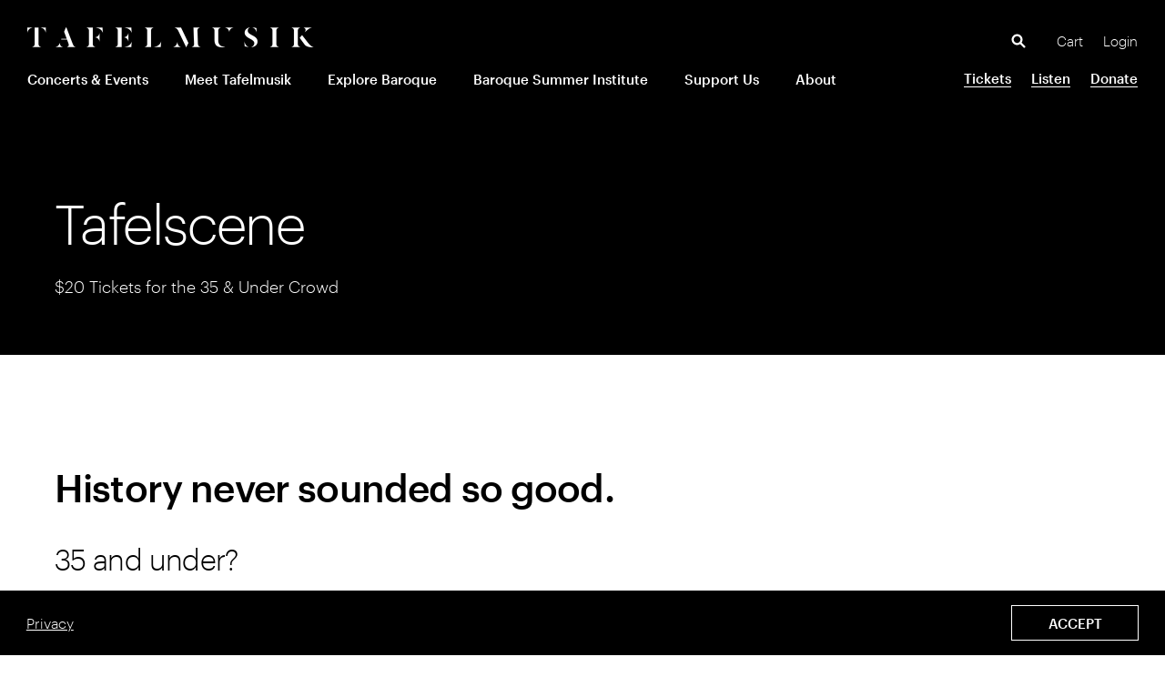

--- FILE ---
content_type: text/html; charset=UTF-8
request_url: https://tafelmusik.org/concerts-events/35-under-tickets/
body_size: 16130
content:
<!doctype html>
<html lang="en-US" class="no-js">
	<head>
		<meta charset="UTF-8">
		<title>35 &amp; Under Tickets - Tafelmusik : Tafelmusik</title>

		<meta http-equiv="X-UA-Compatible" content="IE=edge,chrome=1">
		<meta name="viewport" content="width=device-width, initial-scale=1.0">
		<meta name="description" content="">
		
		
		
		<link data-minify="1" rel="stylesheet" type="text/css" href="https://tafelmusik.org/wp-content/cache/min/1/ajax/libs/cookieconsent2/3.0.3/cookieconsent.min.css?ver=1765348487" />
		
		<meta name='robots' content='index, follow, max-image-preview:large, max-snippet:-1, max-video-preview:-1' />
	<style>img:is([sizes="auto" i], [sizes^="auto," i]) { contain-intrinsic-size: 3000px 1500px }</style>
	
	<!-- This site is optimized with the Yoast SEO plugin v22.1 - https://yoast.com/wordpress/plugins/seo/ -->
	<link rel="canonical" href="https://tafelmusik.org/concerts-events/35-under-tickets/" />
	<meta property="og:locale" content="en_US" />
	<meta property="og:type" content="article" />
	<meta property="og:title" content="35 &amp; Under Tickets - Tafelmusik" />
	<meta property="og:description" content="History never sounded so good. 35 and under? Become a Tafelscene member today and enjoy every concert for just $20*, plus a free drink. Joining is simple—sign up for the Tafelscene mailing list and you&#8217;re part of the club. Come for the music. Stay for the vibes (and free drinks). Wait. What? Are tickets really [&hellip;]" />
	<meta property="og:url" content="https://tafelmusik.org/concerts-events/35-under-tickets/" />
	<meta property="og:site_name" content="Tafelmusik" />
	<meta property="article:modified_time" content="2025-05-26T18:32:09+00:00" />
	<meta property="og:image" content="https://tafelmusik.org/wp-content/uploads/2022/12/Tafelmusik-photobyDahliaKatz-3291-1024x683.jpg" />
	<meta property="og:image:width" content="1024" />
	<meta property="og:image:height" content="683" />
	<meta property="og:image:type" content="image/jpeg" />
	<meta name="twitter:card" content="summary_large_image" />
	<meta name="twitter:label1" content="Est. reading time" />
	<meta name="twitter:data1" content="2 minutes" />
	<script type="application/ld+json" class="yoast-schema-graph">{"@context":"https://schema.org","@graph":[{"@type":"WebPage","@id":"https://tafelmusik.org/concerts-events/35-under-tickets/","url":"https://tafelmusik.org/concerts-events/35-under-tickets/","name":"35 & Under Tickets - Tafelmusik","isPartOf":{"@id":"https://tafelmusik.org/#website"},"datePublished":"2022-05-15T22:14:10+00:00","dateModified":"2025-05-26T18:32:09+00:00","breadcrumb":{"@id":"https://tafelmusik.org/concerts-events/35-under-tickets/#breadcrumb"},"inLanguage":"en-US","potentialAction":[{"@type":"ReadAction","target":["https://tafelmusik.org/concerts-events/35-under-tickets/"]}]},{"@type":"BreadcrumbList","@id":"https://tafelmusik.org/concerts-events/35-under-tickets/#breadcrumb","itemListElement":[{"@type":"ListItem","position":1,"name":"Home","item":"https://tafelmusik.org/"},{"@type":"ListItem","position":2,"name":"Concerts &#038; Events","item":"https://tafelmusik.org/concerts-events/"},{"@type":"ListItem","position":3,"name":"35 &#038; Under Tickets"}]},{"@type":"WebSite","@id":"https://tafelmusik.org/#website","url":"https://tafelmusik.org/","name":"Tafelmusik","description":"","potentialAction":[{"@type":"SearchAction","target":{"@type":"EntryPoint","urlTemplate":"https://tafelmusik.org/?s={search_term_string}"},"query-input":"required name=search_term_string"}],"inLanguage":"en-US"}]}</script>
	<!-- / Yoast SEO plugin. -->



<style id='wp-emoji-styles-inline-css' type='text/css'>

	img.wp-smiley, img.emoji {
		display: inline !important;
		border: none !important;
		box-shadow: none !important;
		height: 1em !important;
		width: 1em !important;
		margin: 0 0.07em !important;
		vertical-align: -0.1em !important;
		background: none !important;
		padding: 0 !important;
	}
</style>
<link rel='stylesheet' id='wp-block-library-css' href='https://tafelmusik.org/wp-includes/css/dist/block-library/style.min.css?ver=6.8.3' type='text/css' media='all' />
<style id='classic-theme-styles-inline-css' type='text/css'>
/*! This file is auto-generated */
.wp-block-button__link{color:#fff;background-color:#32373c;border-radius:9999px;box-shadow:none;text-decoration:none;padding:calc(.667em + 2px) calc(1.333em + 2px);font-size:1.125em}.wp-block-file__button{background:#32373c;color:#fff;text-decoration:none}
</style>
<style id='global-styles-inline-css' type='text/css'>
:root{--wp--preset--aspect-ratio--square: 1;--wp--preset--aspect-ratio--4-3: 4/3;--wp--preset--aspect-ratio--3-4: 3/4;--wp--preset--aspect-ratio--3-2: 3/2;--wp--preset--aspect-ratio--2-3: 2/3;--wp--preset--aspect-ratio--16-9: 16/9;--wp--preset--aspect-ratio--9-16: 9/16;--wp--preset--color--black: #000000;--wp--preset--color--cyan-bluish-gray: #abb8c3;--wp--preset--color--white: #ffffff;--wp--preset--color--pale-pink: #f78da7;--wp--preset--color--vivid-red: #cf2e2e;--wp--preset--color--luminous-vivid-orange: #ff6900;--wp--preset--color--luminous-vivid-amber: #fcb900;--wp--preset--color--light-green-cyan: #7bdcb5;--wp--preset--color--vivid-green-cyan: #00d084;--wp--preset--color--pale-cyan-blue: #8ed1fc;--wp--preset--color--vivid-cyan-blue: #0693e3;--wp--preset--color--vivid-purple: #9b51e0;--wp--preset--gradient--vivid-cyan-blue-to-vivid-purple: linear-gradient(135deg,rgba(6,147,227,1) 0%,rgb(155,81,224) 100%);--wp--preset--gradient--light-green-cyan-to-vivid-green-cyan: linear-gradient(135deg,rgb(122,220,180) 0%,rgb(0,208,130) 100%);--wp--preset--gradient--luminous-vivid-amber-to-luminous-vivid-orange: linear-gradient(135deg,rgba(252,185,0,1) 0%,rgba(255,105,0,1) 100%);--wp--preset--gradient--luminous-vivid-orange-to-vivid-red: linear-gradient(135deg,rgba(255,105,0,1) 0%,rgb(207,46,46) 100%);--wp--preset--gradient--very-light-gray-to-cyan-bluish-gray: linear-gradient(135deg,rgb(238,238,238) 0%,rgb(169,184,195) 100%);--wp--preset--gradient--cool-to-warm-spectrum: linear-gradient(135deg,rgb(74,234,220) 0%,rgb(151,120,209) 20%,rgb(207,42,186) 40%,rgb(238,44,130) 60%,rgb(251,105,98) 80%,rgb(254,248,76) 100%);--wp--preset--gradient--blush-light-purple: linear-gradient(135deg,rgb(255,206,236) 0%,rgb(152,150,240) 100%);--wp--preset--gradient--blush-bordeaux: linear-gradient(135deg,rgb(254,205,165) 0%,rgb(254,45,45) 50%,rgb(107,0,62) 100%);--wp--preset--gradient--luminous-dusk: linear-gradient(135deg,rgb(255,203,112) 0%,rgb(199,81,192) 50%,rgb(65,88,208) 100%);--wp--preset--gradient--pale-ocean: linear-gradient(135deg,rgb(255,245,203) 0%,rgb(182,227,212) 50%,rgb(51,167,181) 100%);--wp--preset--gradient--electric-grass: linear-gradient(135deg,rgb(202,248,128) 0%,rgb(113,206,126) 100%);--wp--preset--gradient--midnight: linear-gradient(135deg,rgb(2,3,129) 0%,rgb(40,116,252) 100%);--wp--preset--font-size--small: 13px;--wp--preset--font-size--medium: 20px;--wp--preset--font-size--large: 36px;--wp--preset--font-size--x-large: 42px;--wp--preset--spacing--20: 0.44rem;--wp--preset--spacing--30: 0.67rem;--wp--preset--spacing--40: 1rem;--wp--preset--spacing--50: 1.5rem;--wp--preset--spacing--60: 2.25rem;--wp--preset--spacing--70: 3.38rem;--wp--preset--spacing--80: 5.06rem;--wp--preset--shadow--natural: 6px 6px 9px rgba(0, 0, 0, 0.2);--wp--preset--shadow--deep: 12px 12px 50px rgba(0, 0, 0, 0.4);--wp--preset--shadow--sharp: 6px 6px 0px rgba(0, 0, 0, 0.2);--wp--preset--shadow--outlined: 6px 6px 0px -3px rgba(255, 255, 255, 1), 6px 6px rgba(0, 0, 0, 1);--wp--preset--shadow--crisp: 6px 6px 0px rgba(0, 0, 0, 1);}:where(.is-layout-flex){gap: 0.5em;}:where(.is-layout-grid){gap: 0.5em;}body .is-layout-flex{display: flex;}.is-layout-flex{flex-wrap: wrap;align-items: center;}.is-layout-flex > :is(*, div){margin: 0;}body .is-layout-grid{display: grid;}.is-layout-grid > :is(*, div){margin: 0;}:where(.wp-block-columns.is-layout-flex){gap: 2em;}:where(.wp-block-columns.is-layout-grid){gap: 2em;}:where(.wp-block-post-template.is-layout-flex){gap: 1.25em;}:where(.wp-block-post-template.is-layout-grid){gap: 1.25em;}.has-black-color{color: var(--wp--preset--color--black) !important;}.has-cyan-bluish-gray-color{color: var(--wp--preset--color--cyan-bluish-gray) !important;}.has-white-color{color: var(--wp--preset--color--white) !important;}.has-pale-pink-color{color: var(--wp--preset--color--pale-pink) !important;}.has-vivid-red-color{color: var(--wp--preset--color--vivid-red) !important;}.has-luminous-vivid-orange-color{color: var(--wp--preset--color--luminous-vivid-orange) !important;}.has-luminous-vivid-amber-color{color: var(--wp--preset--color--luminous-vivid-amber) !important;}.has-light-green-cyan-color{color: var(--wp--preset--color--light-green-cyan) !important;}.has-vivid-green-cyan-color{color: var(--wp--preset--color--vivid-green-cyan) !important;}.has-pale-cyan-blue-color{color: var(--wp--preset--color--pale-cyan-blue) !important;}.has-vivid-cyan-blue-color{color: var(--wp--preset--color--vivid-cyan-blue) !important;}.has-vivid-purple-color{color: var(--wp--preset--color--vivid-purple) !important;}.has-black-background-color{background-color: var(--wp--preset--color--black) !important;}.has-cyan-bluish-gray-background-color{background-color: var(--wp--preset--color--cyan-bluish-gray) !important;}.has-white-background-color{background-color: var(--wp--preset--color--white) !important;}.has-pale-pink-background-color{background-color: var(--wp--preset--color--pale-pink) !important;}.has-vivid-red-background-color{background-color: var(--wp--preset--color--vivid-red) !important;}.has-luminous-vivid-orange-background-color{background-color: var(--wp--preset--color--luminous-vivid-orange) !important;}.has-luminous-vivid-amber-background-color{background-color: var(--wp--preset--color--luminous-vivid-amber) !important;}.has-light-green-cyan-background-color{background-color: var(--wp--preset--color--light-green-cyan) !important;}.has-vivid-green-cyan-background-color{background-color: var(--wp--preset--color--vivid-green-cyan) !important;}.has-pale-cyan-blue-background-color{background-color: var(--wp--preset--color--pale-cyan-blue) !important;}.has-vivid-cyan-blue-background-color{background-color: var(--wp--preset--color--vivid-cyan-blue) !important;}.has-vivid-purple-background-color{background-color: var(--wp--preset--color--vivid-purple) !important;}.has-black-border-color{border-color: var(--wp--preset--color--black) !important;}.has-cyan-bluish-gray-border-color{border-color: var(--wp--preset--color--cyan-bluish-gray) !important;}.has-white-border-color{border-color: var(--wp--preset--color--white) !important;}.has-pale-pink-border-color{border-color: var(--wp--preset--color--pale-pink) !important;}.has-vivid-red-border-color{border-color: var(--wp--preset--color--vivid-red) !important;}.has-luminous-vivid-orange-border-color{border-color: var(--wp--preset--color--luminous-vivid-orange) !important;}.has-luminous-vivid-amber-border-color{border-color: var(--wp--preset--color--luminous-vivid-amber) !important;}.has-light-green-cyan-border-color{border-color: var(--wp--preset--color--light-green-cyan) !important;}.has-vivid-green-cyan-border-color{border-color: var(--wp--preset--color--vivid-green-cyan) !important;}.has-pale-cyan-blue-border-color{border-color: var(--wp--preset--color--pale-cyan-blue) !important;}.has-vivid-cyan-blue-border-color{border-color: var(--wp--preset--color--vivid-cyan-blue) !important;}.has-vivid-purple-border-color{border-color: var(--wp--preset--color--vivid-purple) !important;}.has-vivid-cyan-blue-to-vivid-purple-gradient-background{background: var(--wp--preset--gradient--vivid-cyan-blue-to-vivid-purple) !important;}.has-light-green-cyan-to-vivid-green-cyan-gradient-background{background: var(--wp--preset--gradient--light-green-cyan-to-vivid-green-cyan) !important;}.has-luminous-vivid-amber-to-luminous-vivid-orange-gradient-background{background: var(--wp--preset--gradient--luminous-vivid-amber-to-luminous-vivid-orange) !important;}.has-luminous-vivid-orange-to-vivid-red-gradient-background{background: var(--wp--preset--gradient--luminous-vivid-orange-to-vivid-red) !important;}.has-very-light-gray-to-cyan-bluish-gray-gradient-background{background: var(--wp--preset--gradient--very-light-gray-to-cyan-bluish-gray) !important;}.has-cool-to-warm-spectrum-gradient-background{background: var(--wp--preset--gradient--cool-to-warm-spectrum) !important;}.has-blush-light-purple-gradient-background{background: var(--wp--preset--gradient--blush-light-purple) !important;}.has-blush-bordeaux-gradient-background{background: var(--wp--preset--gradient--blush-bordeaux) !important;}.has-luminous-dusk-gradient-background{background: var(--wp--preset--gradient--luminous-dusk) !important;}.has-pale-ocean-gradient-background{background: var(--wp--preset--gradient--pale-ocean) !important;}.has-electric-grass-gradient-background{background: var(--wp--preset--gradient--electric-grass) !important;}.has-midnight-gradient-background{background: var(--wp--preset--gradient--midnight) !important;}.has-small-font-size{font-size: var(--wp--preset--font-size--small) !important;}.has-medium-font-size{font-size: var(--wp--preset--font-size--medium) !important;}.has-large-font-size{font-size: var(--wp--preset--font-size--large) !important;}.has-x-large-font-size{font-size: var(--wp--preset--font-size--x-large) !important;}
:where(.wp-block-post-template.is-layout-flex){gap: 1.25em;}:where(.wp-block-post-template.is-layout-grid){gap: 1.25em;}
:where(.wp-block-columns.is-layout-flex){gap: 2em;}:where(.wp-block-columns.is-layout-grid){gap: 2em;}
:root :where(.wp-block-pullquote){font-size: 1.5em;line-height: 1.6;}
</style>
<link data-minify="1" rel='stylesheet' id='tafel-css-css' href='https://tafelmusik.org/wp-content/cache/min/1/wp-content/themes/tafelmusik-stack/assets/css/tafelmusik-stack.min.css?ver=1765348488' type='text/css' media='all' />
<link rel="https://api.w.org/" href="https://tafelmusik.org/wp-json/" /><link rel="alternate" title="JSON" type="application/json" href="https://tafelmusik.org/wp-json/wp/v2/pages/7809" /><link rel="EditURI" type="application/rsd+xml" title="RSD" href="https://tafelmusik.org/xmlrpc.php?rsd" />
<link rel='shortlink' href='https://tafelmusik.org/?p=7809' />
<link rel="alternate" title="oEmbed (JSON)" type="application/json+oembed" href="https://tafelmusik.org/wp-json/oembed/1.0/embed?url=https%3A%2F%2Ftafelmusik.org%2Fconcerts-events%2F35-under-tickets%2F" />
<link rel="alternate" title="oEmbed (XML)" type="text/xml+oembed" href="https://tafelmusik.org/wp-json/oembed/1.0/embed?url=https%3A%2F%2Ftafelmusik.org%2Fconcerts-events%2F35-under-tickets%2F&#038;format=xml" />
		<script type="text/javascript">
				(function(c,l,a,r,i,t,y){
					c[a]=c[a]||function(){(c[a].q=c[a].q||[]).push(arguments)};t=l.createElement(r);t.async=1;
					t.src="https://www.clarity.ms/tag/"+i+"?ref=wordpress";y=l.getElementsByTagName(r)[0];y.parentNode.insertBefore(t,y);
				})(window, document, "clarity", "script", "nmq74yw1vg");
		</script>
		<link rel="icon" href="https://tafelmusik.org/wp-content/uploads/2022/03/cropped-Favicon_512-32x32.png" sizes="32x32" />
<link rel="icon" href="https://tafelmusik.org/wp-content/uploads/2022/03/cropped-Favicon_512-192x192.png" sizes="192x192" />
<link rel="apple-touch-icon" href="https://tafelmusik.org/wp-content/uploads/2022/03/cropped-Favicon_512-180x180.png" />
<meta name="msapplication-TileImage" content="https://tafelmusik.org/wp-content/uploads/2022/03/cropped-Favicon_512-270x270.png" />
<noscript><style id="rocket-lazyload-nojs-css">.rll-youtube-player, [data-lazy-src]{display:none !important;}</style></noscript>		
		<!-- Global site tag (gtag.js) - Google Analytics -->
		<script async src="https://www.googletagmanager.com/gtag/js?id=G-ZF89MSSQ7B"></script>
		<script>
			window.dataLayer = window.dataLayer || [];
			function gtag(){dataLayer.push(arguments);}
			gtag('js', new Date());
		
			gtag('config', 'G-ZF89MSSQ7B');
			gtag('config', 'AW-1035021037');
		</script>
		
		<!-- Google Tag Manager -->
		<script>(function(w,d,s,l,i){w[l]=w[l]||[];w[l].push({'gtm.start':
		new Date().getTime(),event:'gtm.js'});var f=d.getElementsByTagName(s)[0],
		j=d.createElement(s),dl=l!='dataLayer'?'&l='+l:'';j.async=true;j.src=
		'https://www.googletagmanager.com/gtm.js?id='+i+dl;f.parentNode.insertBefore(j,f);
		})(window,document,'script','dataLayer','GTM-T2WLQRG');</script>
		<!-- End Google Tag Manager -->
			
		<!-- Meta Pixel Code -->
		<script>
		!function(f,b,e,v,n,t,s)
		{if(f.fbq)return;n=f.fbq=function(){n.callMethod?
		n.callMethod.apply(n,arguments):n.queue.push(arguments)};
		if(!f._fbq)f._fbq=n;n.push=n;n.loaded=!0;n.version='2.0';
		n.queue=[];t=b.createElement(e);t.async=!0;
		t.src=v;s=b.getElementsByTagName(e)[0];
		s.parentNode.insertBefore(t,s)}(window, document,'script',
		'https://connect.facebook.net/en_US/fbevents.js');
		fbq('init', '429533187478396');
		fbq('track', 'PageView');
		</script>
		<noscript><img height="1" width="1" style="display:none"
		src="https://www.facebook.com/tr?id=429533187478396&ev=PageView&noscript=1"
		/></noscript>
		<!-- End Meta Pixel Code -->


	</head>

	<body class="wp-singular page-template-default page page-id-7809 page-child parent-pageid-162 wp-theme-tafelmusik-stack page-35-under-tickets">
		
		<!-- Google Tag Manager (noscript) -->
		<noscript><iframe src="https://www.googletagmanager.com/ns.html?id=GTM-T2WLQRG"
		height="0" width="0" style="display:none;visibility:hidden"></iframe></noscript>
		<!-- End Google Tag Manager (noscript) -->

		<!-- wrapper -->
		<div class="site-container">
			
			
			<!-- header -->
			<header id="site-header" class="site-header " role="banner">
				
				<!-- div class="content pre-header"></div -->

        <div class="content main-header">

        	<nav class="skip header-links nav-list" id="skiptocontent">
        	  <a href="#maincontent">Skip to main content</a>
        	</nav>

					<!-- logo -->
					<div class="logo">
						<a href="https://tafelmusik.org">
																					<picture>
								<source data-lazy-srcset="https://tafelmusik.org/wp-content/themes/tafelmusik-stack/assets/img/tafelmusik-wordmark-inverse.png 2x"
												media="(min-width: 768px)">
								<source data-lazy-srcset="https://tafelmusik.org/wp-content/themes/tafelmusik-stack/assets/img/tafelmusik-wordmark-inverse-mobile.png 2x"
												media="(max-width: 767px)">
								<img src="data:image/svg+xml,%3Csvg%20xmlns='http://www.w3.org/2000/svg'%20viewBox='0%200%200%200'%3E%3C/svg%3E" alt="logo" data-lazy-src="https://tafelmusik.org/wp-content/themes/tafelmusik-stack/assets/img/tafelmusik-wordmark-inverse.png"><noscript><img src="https://tafelmusik.org/wp-content/themes/tafelmusik-stack/assets/img/tafelmusik-wordmark-inverse.png" alt="logo"></noscript>		
							</picture>

						</a>
					</div>
					<!-- /logo -->

					<!-- nav -->
					<nav class="header-nav" role="navigation">
						
						<div class="header-aside">
							<div class="menu-actions">
								<button type="button" id="menu-open" class="icon-button menu-button">
									<span class="screen-reader-text">Menu</span>
								</button>
								<button type="button" id="menu-close" class="icon-button close-button"><span class="screen-reader-text">Close</span></button>
							</div>
						</div>
						
						

            <div class="header-menu" id="header-menu">
							
							<div class="main-menu">
								<div class="menu-main-menu-container"><ul id="menu-main-menu" class="menu nav-list header-main-menu"><li id="menu-item-266" class="menu-item menu-item-type-post_type menu-item-object-page current-page-ancestor current-menu-ancestor current-menu-parent current-page-parent current_page_parent current_page_ancestor menu-item-has-children menu-item-266 item-concerts-events"><a href="https://tafelmusik.org/concerts-events/">Concerts &#038; Events</a>
<ul class="sub-menu">
	<li id="menu-item-12060" class="menu-item menu-item-type-post_type menu-item-object-page menu-item-12060 item-2025-26-season"><a href="https://tafelmusik.org/concerts-events/2025-26-season/">2025/26 Season</a></li>
	<li id="menu-item-12052" class="menu-item menu-item-type-post_type menu-item-object-page menu-item-12052 item-2025-26-subscriptions"><a href="https://tafelmusik.org/concerts-events/2025-26-subscriptions/">2025/26 Subscriptions</a></li>
	<li id="menu-item-7814" class="menu-item menu-item-type-post_type menu-item-object-page current-menu-item page_item page-item-7809 current_page_item menu-item-7814 item-35-under-tickets"><a href="https://tafelmusik.org/concerts-events/35-under-tickets/" aria-current="page">35 &#038; Under Tickets</a></li>
	<li id="menu-item-545" class="menu-item menu-item-type-post_type menu-item-object-page menu-item-has-children menu-item-545 item-on-tour"><a href="https://tafelmusik.org/meet-tafelmusik/on-tour/">Tours</a>
	<ul class="sub-menu">
		<li id="menu-item-6810" class="menu-item menu-item-type-post_type menu-item-object-page menu-item-6810 item-touring-programs"><a href="https://tafelmusik.org/meet-tafelmusik/on-tour/touring-programs/">Past Touring Programs</a></li>
	</ul>
</li>
	<li id="menu-item-9985" class="menu-item menu-item-type-custom menu-item-object-custom menu-item-9985 item-other-events"><a href="https://tafelmusik.org/concerts-events/other-events/">Other Events</a></li>
	<li id="menu-item-7992" class="menu-item menu-item-type-post_type menu-item-object-page menu-item-7992 item-your-visit"><a href="https://tafelmusik.org/concerts-events/your-visit/">Your Visit</a></li>
</ul>
</li>
<li id="menu-item-268" class="menu-item menu-item-type-post_type menu-item-object-page menu-item-has-children menu-item-268 item-meet-tafelmusik"><a href="https://tafelmusik.org/meet-tafelmusik/">Meet Tafelmusik</a>
<ul class="sub-menu">
	<li id="menu-item-7152" class="menu-item menu-item-type-post_type menu-item-object-page menu-item-7152 item-artistic-leadership"><a href="https://tafelmusik.org/meet-tafelmusik/artistic-leadership/">Artistic Leadership</a></li>
	<li id="menu-item-6798" class="menu-item menu-item-type-post_type menu-item-object-page menu-item-6798 item-orchestra"><a href="https://tafelmusik.org/meet-tafelmusik/orchestra/">Orchestra</a></li>
	<li id="menu-item-6800" class="menu-item menu-item-type-post_type menu-item-object-page menu-item-6800 item-chamber-choir"><a href="https://tafelmusik.org/meet-tafelmusik/chamber-choir/">Chamber Choir</a></li>
	<li id="menu-item-6801" class="menu-item menu-item-type-post_type menu-item-object-page menu-item-6801 item-recordings"><a href="https://tafelmusik.org/meet-tafelmusik/recordings/">Discography</a></li>
	<li id="menu-item-546" class="menu-item menu-item-type-post_type menu-item-object-page menu-item-546 item-awards"><a href="https://tafelmusik.org/meet-tafelmusik/awards/">Awards</a></li>
	<li id="menu-item-6811" class="menu-item menu-item-type-post_type menu-item-object-page menu-item-6811 item-in-the-community"><a href="https://tafelmusik.org/meet-tafelmusik/in-the-community/">In the Community</a></li>
</ul>
</li>
<li id="menu-item-267" class="menu-item menu-item-type-post_type menu-item-object-page menu-item-has-children menu-item-267 item-explore-baroque"><a href="https://tafelmusik.org/explore-baroque/">Explore Baroque</a>
<ul class="sub-menu">
	<li id="menu-item-8665" class="menu-item menu-item-type-post_type menu-item-object-page menu-item-8665 item-baroque-101"><a href="https://tafelmusik.org/explore-baroque/baroque-101/">Baroque 101</a></li>
	<li id="menu-item-8822" class="menu-item menu-item-type-post_type menu-item-object-page menu-item-8822 item-glossary"><a href="https://tafelmusik.org/explore-baroque/glossary/">Glossary</a></li>
	<li id="menu-item-4850" class="menu-item menu-item-type-post_type_archive menu-item-object-breaking_baroque_blo menu-item-4850 item-"><a href="https://tafelmusik.org/explore-baroque/articles/">Articles</a></li>
</ul>
</li>
<li id="menu-item-12706" class="menu-item menu-item-type-post_type menu-item-object-page menu-item-12706 item-summer-institute-2026"><a href="https://tafelmusik.org/artist-training/summer-institute-2026/">Baroque Summer Institute</a></li>
<li id="menu-item-269" class="menu-item menu-item-type-post_type menu-item-object-page menu-item-has-children menu-item-269 item-support-us"><a href="https://tafelmusik.org/support-us/">Support Us</a>
<ul class="sub-menu">
	<li id="menu-item-7381" class="menu-item menu-item-type-post_type menu-item-object-page menu-item-7381 item-make-a-donation"><a href="https://tafelmusik.org/support-us/make-a-donation/">Make a Donation</a></li>
	<li id="menu-item-9857" class="menu-item menu-item-type-post_type menu-item-object-page menu-item-9857 item-supporters"><a href="https://tafelmusik.org/support-us/supporters/">Our Supporters</a></li>
	<li id="menu-item-548" class="menu-item menu-item-type-post_type menu-item-object-page menu-item-548 item-partnership-opportunities"><a href="https://tafelmusik.org/support-us/partnership-opportunities/">Partnership Opportunities</a></li>
	<li id="menu-item-549" class="menu-item menu-item-type-post_type menu-item-object-page menu-item-549 item-legacy-giving"><a href="https://tafelmusik.org/support-us/legacy-giving/">Legacy Giving</a></li>
	<li id="menu-item-9730" class="menu-item menu-item-type-post_type menu-item-object-page menu-item-9730 item-become-a-billet-host"><a href="https://tafelmusik.org/support-us/become-a-billet-host/">Host a Musician</a></li>
</ul>
</li>
<li id="menu-item-264" class="menu-item menu-item-type-post_type menu-item-object-page menu-item-has-children menu-item-264 item-about"><a href="https://tafelmusik.org/about/">About</a>
<ul class="sub-menu">
	<li id="menu-item-535" class="menu-item menu-item-type-post_type menu-item-object-page menu-item-535 item-values"><a href="https://tafelmusik.org/about/values/">Values</a></li>
	<li id="menu-item-6806" class="menu-item menu-item-type-post_type menu-item-object-page menu-item-6806 item-staff-board"><a href="https://tafelmusik.org/about/staff-board/">Staff &#038; Board</a></li>
	<li id="menu-item-7154" class="menu-item menu-item-type-post_type menu-item-object-page menu-item-7154 item-jobs-auditions"><a href="https://tafelmusik.org/about/jobs-auditions/">Jobs &#038; Auditions</a></li>
	<li id="menu-item-6807" class="menu-item menu-item-type-post_type menu-item-object-page menu-item-6807 item-annual-reports"><a href="https://tafelmusik.org/about/annual-reports/">Annual Reports</a></li>
	<li id="menu-item-6808" class="menu-item menu-item-type-post_type menu-item-object-page menu-item-has-children menu-item-6808 item-press"><a href="https://tafelmusik.org/about/press/">Press</a>
	<ul class="sub-menu">
		<li id="menu-item-6809" class="menu-item menu-item-type-post_type menu-item-object-page menu-item-6809 item-press-photographs"><a href="https://tafelmusik.org/about/press/press-photographs/">Press Photographs</a></li>
	</ul>
</li>
	<li id="menu-item-537" class="menu-item menu-item-type-post_type menu-item-object-page menu-item-537 item-contact"><a href="https://tafelmusik.org/about/contact/">Contact</a></li>
</ul>
</li>
</ul></div>							</div>
							
							<div class="secondary-menu">
								<div class="menu-header-secondary-menu-container"><ul id="menu-header-secondary-menu" class="menu nav-list header-secondary"><li id="menu-item-270" class="menu-item menu-item-type-custom menu-item-object-custom menu-item-270 item-tickets"><a href="https://tafelmusik.org/concerts-events/2025-26-season/">Tickets</a></li>
<li id="menu-item-271" class="menu-item menu-item-type-custom menu-item-object-custom menu-item-271 item-recordings"><a href="https://tafelmusik.org/meet-tafelmusik/recordings/">Listen</a></li>
<li id="menu-item-272" class="menu-item menu-item-type-custom menu-item-object-custom menu-item-272 item-donate"><a href="https://my.tafelmusik.org/donate/i/59">Donate</a></li>
</ul></div>								<div class="menu-header-user-menu-container"><ul id="menu-header-user-menu" class="menu nav-list header-user"><li id="menu-item-273" class="menu-item menu-item-type-custom menu-item-object-custom menu-item-273 item-cart"><a href="https://my.tafelmusik.org/cart/details">Cart</a></li>
<li id="menu-item-274" class="menu-item menu-item-type-custom menu-item-object-custom menu-item-274 item-login"><a href="https://my.tafelmusik.org/account/login">Login</a></li>
</ul></div>							</div>
							
							<div class="menu-aside">
								<div class="menu-social-links-container"><ul id="menu-social-links" class="menu nav-list social"><li id="menu-item-287" class="menu-item menu-item-type-custom menu-item-object-custom menu-item-287 item-facebook"><a href="https://www.facebook.com/tafelmusik"><span class="screen-reader-text">Facebook</span></a></li>
<li id="menu-item-289" class="menu-item menu-item-type-custom menu-item-object-custom menu-item-289 item-instagram"><a href="https://www.instagram.com/tafelmusikbocc/"><span class="screen-reader-text">Instagram</span></a></li>
<li id="menu-item-288" class="menu-item menu-item-type-custom menu-item-object-custom menu-item-288 item-youtube"><a href="https://www.youtube.com/user/tafelmusik1979"><span class="screen-reader-text">YouTube</span></a></li>
</ul></div>								<!-- search -->
<form class="search inactive" method="get" action="https://tafelmusik.org" role="search">
  <label for="s" class="screen-reader-text">Search</label>
	<input class="search-input" type="search" name="s" id="s" value="">
  <button class="icon-button search-submit" id="search-button" type="submit" role="button"><span class="screen-reader-text">Search</span></button>
</form>
<!-- /search -->
							</div>							
              
            </div>

					</nav>
					<!-- /nav -->

        </div>

			</header>
			<!-- /header -->

	<main role="main" id="maincontent" class="page">

		
			<!-- article -->
			<article id="post-7809" class="post-7809 page type-page status-publish hentry">
					
				<div class="content editor-content">
					<div class="tafel-layout">
												

<section class="tafel-block tafel-component page-header tafel-banner  header-trigger">
  <header class="text-banner">
    <div class="copy">
      <h1 id="page-title">Tafelscene</h1>
              <p>$20 Tickets for the 35 &amp; Under Crowd</p>
          </div>
      </header>
</section>



<h2 class="wp-block-heading"><strong>History never sounded so good.</strong><br></h2>



<h3 class="wp-block-heading">35 and under?</h3>



<p>Become a Tafelscene member today and enjoy every concert for just $20*, plus a free drink. Joining is simple—sign up for the Tafelscene mailing list and you&#8217;re part of the club.  </p>



<h3 class="wp-block-heading"><strong>Come for the music. Stay for the vibes (and free drinks).</strong></h3>



<div class="wp-block-columns is-layout-flex wp-container-core-columns-is-layout-9d6595d7 wp-block-columns-is-layout-flex">
<div class="wp-block-column is-layout-flow wp-block-column-is-layout-flow">
<figure class="wp-block-embed is-type-video is-provider-youtube wp-block-embed-youtube wp-embed-aspect-16-9 wp-has-aspect-ratio"><div class="wp-block-embed__wrapper">
<iframe title="Purcell Chaconne (The Fairy Queen)  | Tafelmusik | Rachel Podger" width="500" height="281" src="https://www.youtube.com/embed/24v3JvDWkcQ?feature=oembed" frameborder="0" allow="accelerometer; autoplay; clipboard-write; encrypted-media; gyroscope; picture-in-picture; web-share" referrerpolicy="strict-origin-when-cross-origin" allowfullscreen></iframe>
</div></figure>






<div class="tafel-block tafel-component cta-button left button-group">
  <a class="button button-primary" href="https://my.tafelmusik.org/account/create/brief" target="_blank">Unlock $20 Tickets &amp; a Free Drink—Join Tafelscene Now</a>
</div>
  
</div>
</div>



<h4 class="wp-block-heading">Wait. What? Are tickets really only $20? And I get a free drink?</h4>



<p>You heard correctly. Tafelscene tickets are <strong><span style="text-decoration: underline;">only $20</span></strong> (plus applicable fees) for most concerts**. All Tafelscene ticket holders are welcome to enjoy a drink on us during intermission. Yes, it&#8217;s an incredible deal.</p>



<div class="wp-block-group"><div class="wp-block-group__inner-container is-layout-flow wp-block-group-is-layout-flow">
<h4 class="wp-block-heading">How many tickets are available?</h4>



<p>Tafelscene tickets are limited and sell out fast. Book your tickets early, especially for popular concerts. Don’t miss your chance to experience world-class performances at an unbeatable price.</p>



<h4 class="wp-block-heading">Amazing. How do I join?</h4>



<p>It&#8217;s super easy. Join by <a href="https://my.tafelmusik.org/account/create/brief">signing up to the email list</a> and selecting <strong>Tafelscene</strong> as your mailing list preference. After signing up, you&#8217;ll receive an email with this season&#8217;s discount code. Use this code whenever you want $20 tickets and a free drink!</p>



<div class="wp-block-columns is-layout-flex wp-container-core-columns-is-layout-9d6595d7 wp-block-columns-is-layout-flex">
<div class="wp-block-column is-layout-flow wp-block-column-is-layout-flow">
<figure class="wp-block-embed is-type-video is-provider-youtube wp-block-embed-youtube wp-embed-aspect-16-9 wp-has-aspect-ratio"><div class="wp-block-embed__wrapper">
<iframe title="Vivaldi Concerto for bassoon, RV501, &quot;La Notte&quot; | Dominic Teresi | Tafelmusik" width="500" height="281" src="https://www.youtube.com/embed/_bo4lHePYeI?feature=oembed" frameborder="0" allow="accelerometer; autoplay; clipboard-write; encrypted-media; gyroscope; picture-in-picture; web-share" referrerpolicy="strict-origin-when-cross-origin" allowfullscreen></iframe>
</div></figure>






<div class="tafel-block tafel-component cta-button left button-group">
  <a class="button button-primary" href="https://my.tafelmusik.org/account/create/brief" target="_blank">Unlock $20 Tickets &amp; a Free Drink—Join Tafelscene Now</a>
</div>
  
</div>
</div>



<h4 class="wp-block-heading">How do I get my tickets?</h4>



<p>Watch your email. Tafelscene tickets are only available to purchase by email. We send out a Tafelscene promo code at the beginning of the season that you can apply to any concert. <em>Pro Tip: Always open our emails. We share special Tafelscene-only perks throughout the season. </em></p>



<h4 class="wp-block-heading">Can I bring a friend over 35?</h4>



<p>You are welcome to bring one guest over 35. As long as you&#8217;re doing the purchasing and you&#8217;re under 35, we&#8217;re happy. ID may be requested at the door and/or box office.</p>



<h4 class="wp-block-heading">What concerts are available?</h4>



<p>See below for all available upcoming concerts Any questions? Just call the box office—(833) 964–6337.  </p>
</div></div>



<p><sub><em>*Plus applicable fees. Tickets for </em>Handel Messiah<em> are $30. **Tafelscene offer does not apply to </em>Sing-Along Messiah<em>. </em></sub></p>



<p></p>



<div class="wp-block-group"><div class="wp-block-group__inner-container is-layout-constrained wp-block-group-is-layout-constrained">
<div class="wp-block-columns is-layout-flex wp-container-core-columns-is-layout-9d6595d7 wp-block-columns-is-layout-flex">
<div class="wp-block-column is-layout-flow wp-block-column-is-layout-flow">
<figure class="wp-block-embed is-type-video is-provider-youtube wp-block-embed-youtube wp-embed-aspect-16-9 wp-has-aspect-ratio"><div class="wp-block-embed__wrapper">
<iframe title="Rebel Les Éléments: Tambourins | Tafelmusik" width="500" height="281" src="https://www.youtube.com/embed/5kgoPpmaV04?feature=oembed" frameborder="0" allow="accelerometer; autoplay; clipboard-write; encrypted-media; gyroscope; picture-in-picture; web-share" referrerpolicy="strict-origin-when-cross-origin" allowfullscreen></iframe>
</div></figure>






<div class="tafel-block tafel-component cta-button left button-group">
  <a class="button button-primary" href="https://my.tafelmusik.org/account/create/brief" target="_blank">Unlock $20 Tickets &amp; a Free Drink—Join Tafelscene Now</a>
</div>
  
</div>
</div>
</div></div>



<h2 class="wp-block-heading has-black-color has-text-color has-link-color wp-elements-efb61e664fbfbf0b4ebc9ba865f9a988" id="additional-concerts-1"><strong>2025/26 season? Mozart, Vivaldi, and a little Baroque drama—plus drinks on us.</strong></h2>



<p>Single tickets go on-sale August 13, 2025. Watch your inbox!</p>



<div class="wp-block-group tafelmusik-group concerts-group"><div class="wp-block-group__inner-container is-layout-flow wp-block-group-is-layout-flow">



<section class="tafel-block tafel-component concert-list concerts-additional content-preview-group unlimited-group">
          <div class="content-preview-item content-item ">
      <figure>
        <img decoding="async" width="2560" height="1707" src="data:image/svg+xml,%3Csvg%20xmlns='http://www.w3.org/2000/svg'%20viewBox='0%200%202560%201707'%3E%3C/svg%3E" class="attachment-original size-original" alt="Sliced dried oranges on a black background." data-lazy-srcset="https://tafelmusik.org/wp-content/uploads/2025/01/SELECT_Mozart-Shubert-scaled.jpg 2560w, https://tafelmusik.org/wp-content/uploads/2025/01/SELECT_Mozart-Shubert-300x200.jpg 300w, https://tafelmusik.org/wp-content/uploads/2025/01/SELECT_Mozart-Shubert-1024x683.jpg 1024w, https://tafelmusik.org/wp-content/uploads/2025/01/SELECT_Mozart-Shubert-768x512.jpg 768w, https://tafelmusik.org/wp-content/uploads/2025/01/SELECT_Mozart-Shubert-1536x1024.jpg 1536w, https://tafelmusik.org/wp-content/uploads/2025/01/SELECT_Mozart-Shubert-2048x1365.jpg 2048w, https://tafelmusik.org/wp-content/uploads/2025/01/SELECT_Mozart-Shubert-1920x1280.jpg 1920w, https://tafelmusik.org/wp-content/uploads/2025/01/SELECT_Mozart-Shubert-1440x960.jpg 1440w, https://tafelmusik.org/wp-content/uploads/2025/01/SELECT_Mozart-Shubert-960x640.jpg 960w" data-lazy-sizes="(max-width: 2560px) 100vw, 2560px" data-lazy-src="https://tafelmusik.org/wp-content/uploads/2025/01/SELECT_Mozart-Shubert-scaled.jpg" /><noscript><img decoding="async" width="2560" height="1707" src="https://tafelmusik.org/wp-content/uploads/2025/01/SELECT_Mozart-Shubert-scaled.jpg" class="attachment-original size-original" alt="Sliced dried oranges on a black background." srcset="https://tafelmusik.org/wp-content/uploads/2025/01/SELECT_Mozart-Shubert-scaled.jpg 2560w, https://tafelmusik.org/wp-content/uploads/2025/01/SELECT_Mozart-Shubert-300x200.jpg 300w, https://tafelmusik.org/wp-content/uploads/2025/01/SELECT_Mozart-Shubert-1024x683.jpg 1024w, https://tafelmusik.org/wp-content/uploads/2025/01/SELECT_Mozart-Shubert-768x512.jpg 768w, https://tafelmusik.org/wp-content/uploads/2025/01/SELECT_Mozart-Shubert-1536x1024.jpg 1536w, https://tafelmusik.org/wp-content/uploads/2025/01/SELECT_Mozart-Shubert-2048x1365.jpg 2048w, https://tafelmusik.org/wp-content/uploads/2025/01/SELECT_Mozart-Shubert-1920x1280.jpg 1920w, https://tafelmusik.org/wp-content/uploads/2025/01/SELECT_Mozart-Shubert-1440x960.jpg 1440w, https://tafelmusik.org/wp-content/uploads/2025/01/SELECT_Mozart-Shubert-960x640.jpg 960w" sizes="(max-width: 2560px) 100vw, 2560px" /></noscript>      </figure>
      <div class="copy">
        <h3>Mozart 40 &amp; Schubert 5</h3>
        <h4>Sep 26, 2025–Sep 28, 2025</h4>
        <p>Rachel Podger and Tafelmusik ignite their unique alchemy, transforming these well-known works into an exhilarating experience</p>
        <div class="actions">
          <a class="button button-primary" href="https://tafelmusik.org/concerts-events/concerts/mozart-40-schubert-5/">Details</a>
        </div>
      </div>
    </div>
          <div class="content-preview-item content-item ">
      <figure>
        <img decoding="async" width="2560" height="1694" src="data:image/svg+xml,%3Csvg%20xmlns='http://www.w3.org/2000/svg'%20viewBox='0%200%202560%201694'%3E%3C/svg%3E" class="attachment-original size-original" alt="Three brown and white speckled eggs rest on feathers. One egg is cracked and burnt with heat glowing at it&#039;s edges." data-lazy-srcset="https://tafelmusik.org/wp-content/uploads/2025/01/SELECT_Vivaldi-scaled-e1738698092857.jpg 2560w, https://tafelmusik.org/wp-content/uploads/2025/01/SELECT_Vivaldi-scaled-e1738698092857-300x199.jpg 300w, https://tafelmusik.org/wp-content/uploads/2025/01/SELECT_Vivaldi-scaled-e1738698092857-1024x678.jpg 1024w, https://tafelmusik.org/wp-content/uploads/2025/01/SELECT_Vivaldi-scaled-e1738698092857-768x508.jpg 768w, https://tafelmusik.org/wp-content/uploads/2025/01/SELECT_Vivaldi-scaled-e1738698092857-1536x1016.jpg 1536w, https://tafelmusik.org/wp-content/uploads/2025/01/SELECT_Vivaldi-scaled-e1738698092857-2048x1355.jpg 2048w" data-lazy-sizes="(max-width: 2560px) 100vw, 2560px" data-lazy-src="https://tafelmusik.org/wp-content/uploads/2025/01/SELECT_Vivaldi-scaled-e1738698092857.jpg" /><noscript><img decoding="async" width="2560" height="1694" src="https://tafelmusik.org/wp-content/uploads/2025/01/SELECT_Vivaldi-scaled-e1738698092857.jpg" class="attachment-original size-original" alt="Three brown and white speckled eggs rest on feathers. One egg is cracked and burnt with heat glowing at it&#039;s edges." srcset="https://tafelmusik.org/wp-content/uploads/2025/01/SELECT_Vivaldi-scaled-e1738698092857.jpg 2560w, https://tafelmusik.org/wp-content/uploads/2025/01/SELECT_Vivaldi-scaled-e1738698092857-300x199.jpg 300w, https://tafelmusik.org/wp-content/uploads/2025/01/SELECT_Vivaldi-scaled-e1738698092857-1024x678.jpg 1024w, https://tafelmusik.org/wp-content/uploads/2025/01/SELECT_Vivaldi-scaled-e1738698092857-768x508.jpg 768w, https://tafelmusik.org/wp-content/uploads/2025/01/SELECT_Vivaldi-scaled-e1738698092857-1536x1016.jpg 1536w, https://tafelmusik.org/wp-content/uploads/2025/01/SELECT_Vivaldi-scaled-e1738698092857-2048x1355.jpg 2048w" sizes="(max-width: 2560px) 100vw, 2560px" /></noscript>      </figure>
      <div class="copy">
        <h3>Vivaldi&#8217;s World</h3>
        <h4>Oct 23, 2025–Oct 26, 2025</h4>
        <p>With Lina Tur Bonet at the wheel, this high-voltage showpiece is guaranteed to bring the house down.</p>
        <div class="actions">
          <a class="button button-primary" href="https://tafelmusik.org/concerts-events/concerts/vivaldis-world/">Details</a>
        </div>
      </div>
    </div>
          <div class="content-preview-item content-item ">
      <figure>
        <img decoding="async" width="2550" height="1667" src="data:image/svg+xml,%3Csvg%20xmlns='http://www.w3.org/2000/svg'%20viewBox='0%200%202550%201667'%3E%3C/svg%3E" class="attachment-original size-original" alt="A close-up of a butterfly wing with brown and blue patterns." data-lazy-srcset="https://tafelmusik.org/wp-content/uploads/2025/01/double-dixit-2550-1667.jpg 2550w, https://tafelmusik.org/wp-content/uploads/2025/01/double-dixit-2550-1667-300x196.jpg 300w, https://tafelmusik.org/wp-content/uploads/2025/01/double-dixit-2550-1667-1024x669.jpg 1024w, https://tafelmusik.org/wp-content/uploads/2025/01/double-dixit-2550-1667-768x502.jpg 768w, https://tafelmusik.org/wp-content/uploads/2025/01/double-dixit-2550-1667-1536x1004.jpg 1536w, https://tafelmusik.org/wp-content/uploads/2025/01/double-dixit-2550-1667-2048x1339.jpg 2048w" data-lazy-sizes="(max-width: 2550px) 100vw, 2550px" data-lazy-src="https://tafelmusik.org/wp-content/uploads/2025/01/double-dixit-2550-1667.jpg" /><noscript><img decoding="async" width="2550" height="1667" src="https://tafelmusik.org/wp-content/uploads/2025/01/double-dixit-2550-1667.jpg" class="attachment-original size-original" alt="A close-up of a butterfly wing with brown and blue patterns." srcset="https://tafelmusik.org/wp-content/uploads/2025/01/double-dixit-2550-1667.jpg 2550w, https://tafelmusik.org/wp-content/uploads/2025/01/double-dixit-2550-1667-300x196.jpg 300w, https://tafelmusik.org/wp-content/uploads/2025/01/double-dixit-2550-1667-1024x669.jpg 1024w, https://tafelmusik.org/wp-content/uploads/2025/01/double-dixit-2550-1667-768x502.jpg 768w, https://tafelmusik.org/wp-content/uploads/2025/01/double-dixit-2550-1667-1536x1004.jpg 1536w, https://tafelmusik.org/wp-content/uploads/2025/01/double-dixit-2550-1667-2048x1339.jpg 2048w" sizes="(max-width: 2550px) 100vw, 2550px" /></noscript>      </figure>
      <div class="copy">
        <h3>Double Dixit</h3>
        <h4>Nov 28, 2025–Nov 30, 2025</h4>
        <p>Pairing settings of the Latin text for Psalm 110 by Lotti and Handel, two composers for which choir director Ivars Taurins has a special affinity</p>
        <div class="actions">
          <a class="button button-primary" href="https://tafelmusik.org/concerts-events/concerts/double-dixit/">Details</a>
        </div>
      </div>
    </div>
          <div class="content-preview-item content-item ">
      <figure>
        <img decoding="async" width="2048" height="1365" src="data:image/svg+xml,%3Csvg%20xmlns='http://www.w3.org/2000/svg'%20viewBox='0%200%202048%201365'%3E%3C/svg%3E" class="attachment-original size-original" alt="" data-lazy-srcset="https://tafelmusik.org/wp-content/uploads/2025/01/TafelMessiah2024-photobyDahliaKatz-6623.jpg 2048w, https://tafelmusik.org/wp-content/uploads/2025/01/TafelMessiah2024-photobyDahliaKatz-6623-300x200.jpg 300w, https://tafelmusik.org/wp-content/uploads/2025/01/TafelMessiah2024-photobyDahliaKatz-6623-1024x683.jpg 1024w, https://tafelmusik.org/wp-content/uploads/2025/01/TafelMessiah2024-photobyDahliaKatz-6623-768x512.jpg 768w, https://tafelmusik.org/wp-content/uploads/2025/01/TafelMessiah2024-photobyDahliaKatz-6623-1536x1024.jpg 1536w, https://tafelmusik.org/wp-content/uploads/2025/01/TafelMessiah2024-photobyDahliaKatz-6623-1920x1280.jpg 1920w, https://tafelmusik.org/wp-content/uploads/2025/01/TafelMessiah2024-photobyDahliaKatz-6623-1440x960.jpg 1440w, https://tafelmusik.org/wp-content/uploads/2025/01/TafelMessiah2024-photobyDahliaKatz-6623-960x640.jpg 960w" data-lazy-sizes="(max-width: 2048px) 100vw, 2048px" data-lazy-src="https://tafelmusik.org/wp-content/uploads/2025/01/TafelMessiah2024-photobyDahliaKatz-6623.jpg" /><noscript><img decoding="async" width="2048" height="1365" src="https://tafelmusik.org/wp-content/uploads/2025/01/TafelMessiah2024-photobyDahliaKatz-6623.jpg" class="attachment-original size-original" alt="" srcset="https://tafelmusik.org/wp-content/uploads/2025/01/TafelMessiah2024-photobyDahliaKatz-6623.jpg 2048w, https://tafelmusik.org/wp-content/uploads/2025/01/TafelMessiah2024-photobyDahliaKatz-6623-300x200.jpg 300w, https://tafelmusik.org/wp-content/uploads/2025/01/TafelMessiah2024-photobyDahliaKatz-6623-1024x683.jpg 1024w, https://tafelmusik.org/wp-content/uploads/2025/01/TafelMessiah2024-photobyDahliaKatz-6623-768x512.jpg 768w, https://tafelmusik.org/wp-content/uploads/2025/01/TafelMessiah2024-photobyDahliaKatz-6623-1536x1024.jpg 1536w, https://tafelmusik.org/wp-content/uploads/2025/01/TafelMessiah2024-photobyDahliaKatz-6623-1920x1280.jpg 1920w, https://tafelmusik.org/wp-content/uploads/2025/01/TafelMessiah2024-photobyDahliaKatz-6623-1440x960.jpg 1440w, https://tafelmusik.org/wp-content/uploads/2025/01/TafelMessiah2024-photobyDahliaKatz-6623-960x640.jpg 960w" sizes="(max-width: 2048px) 100vw, 2048px" /></noscript>      </figure>
      <div class="copy">
        <h3>Handel Messiah</h3>
        <h4>Dec 18, 2025–Dec 20, 2025</h4>
        <p>Sold Out in 2024! Get your tickets now because it just wouldn’t be the holiday season without Tafelmusik’s Messiah.</p>
        <div class="actions">
          <a class="button button-primary" href="https://tafelmusik.org/concerts-events/concerts/handel-messiah-25/">Details</a>
        </div>
      </div>
    </div>
          <div class="content-preview-item content-item ">
      <figure>
        <img decoding="async" width="2550" height="1667" src="data:image/svg+xml,%3Csvg%20xmlns='http://www.w3.org/2000/svg'%20viewBox='0%200%202550%201667'%3E%3C/svg%3E" class="attachment-original size-original" alt="Pink flowers with green bulbous stems rest on top of iridescent shells." data-lazy-srcset="https://tafelmusik.org/wp-content/uploads/2025/01/SELECT-Brandenburgs-2550-1667.jpg 2550w, https://tafelmusik.org/wp-content/uploads/2025/01/SELECT-Brandenburgs-2550-1667-300x196.jpg 300w, https://tafelmusik.org/wp-content/uploads/2025/01/SELECT-Brandenburgs-2550-1667-1024x669.jpg 1024w, https://tafelmusik.org/wp-content/uploads/2025/01/SELECT-Brandenburgs-2550-1667-768x502.jpg 768w, https://tafelmusik.org/wp-content/uploads/2025/01/SELECT-Brandenburgs-2550-1667-1536x1004.jpg 1536w, https://tafelmusik.org/wp-content/uploads/2025/01/SELECT-Brandenburgs-2550-1667-2048x1339.jpg 2048w" data-lazy-sizes="(max-width: 2550px) 100vw, 2550px" data-lazy-src="https://tafelmusik.org/wp-content/uploads/2025/01/SELECT-Brandenburgs-2550-1667.jpg" /><noscript><img decoding="async" width="2550" height="1667" src="https://tafelmusik.org/wp-content/uploads/2025/01/SELECT-Brandenburgs-2550-1667.jpg" class="attachment-original size-original" alt="Pink flowers with green bulbous stems rest on top of iridescent shells." srcset="https://tafelmusik.org/wp-content/uploads/2025/01/SELECT-Brandenburgs-2550-1667.jpg 2550w, https://tafelmusik.org/wp-content/uploads/2025/01/SELECT-Brandenburgs-2550-1667-300x196.jpg 300w, https://tafelmusik.org/wp-content/uploads/2025/01/SELECT-Brandenburgs-2550-1667-1024x669.jpg 1024w, https://tafelmusik.org/wp-content/uploads/2025/01/SELECT-Brandenburgs-2550-1667-768x502.jpg 768w, https://tafelmusik.org/wp-content/uploads/2025/01/SELECT-Brandenburgs-2550-1667-1536x1004.jpg 1536w, https://tafelmusik.org/wp-content/uploads/2025/01/SELECT-Brandenburgs-2550-1667-2048x1339.jpg 2048w" sizes="(max-width: 2550px) 100vw, 2550px" /></noscript>      </figure>
      <div class="copy">
        <h3>Bach Brandenburgs!</h3>
        <h4>Jan 29, 2026–Feb 1, 2026</h4>
        <p>One of the most recognized and popular works in baroque music, Bach&#8217;s Brandenburg Concertos encapsulate all the qualities that affirm his brilliance as a composer</p>
        <div class="actions">
          <a class="button button-primary" href="https://tafelmusik.org/concerts-events/concerts/bach-brandenburgs/">Details</a>
        </div>
      </div>
    </div>
          <div class="content-preview-item content-item ">
      <figure>
        <img decoding="async" width="2560" height="1694" src="data:image/svg+xml,%3Csvg%20xmlns='http://www.w3.org/2000/svg'%20viewBox='0%200%202560%201694'%3E%3C/svg%3E" class="attachment-original size-original" alt="Various pieces of chalk pastel organized by colour within sections of a wooden box." data-lazy-srcset="https://tafelmusik.org/wp-content/uploads/2025/01/SELECT_Rameau-scaled.jpg 2560w, https://tafelmusik.org/wp-content/uploads/2025/01/SELECT_Rameau-300x199.jpg 300w, https://tafelmusik.org/wp-content/uploads/2025/01/SELECT_Rameau-1024x678.jpg 1024w, https://tafelmusik.org/wp-content/uploads/2025/01/SELECT_Rameau-768x508.jpg 768w, https://tafelmusik.org/wp-content/uploads/2025/01/SELECT_Rameau-1536x1016.jpg 1536w, https://tafelmusik.org/wp-content/uploads/2025/01/SELECT_Rameau-2048x1355.jpg 2048w" data-lazy-sizes="(max-width: 2560px) 100vw, 2560px" data-lazy-src="https://tafelmusik.org/wp-content/uploads/2025/01/SELECT_Rameau-scaled.jpg" /><noscript><img decoding="async" width="2560" height="1694" src="https://tafelmusik.org/wp-content/uploads/2025/01/SELECT_Rameau-scaled.jpg" class="attachment-original size-original" alt="Various pieces of chalk pastel organized by colour within sections of a wooden box." srcset="https://tafelmusik.org/wp-content/uploads/2025/01/SELECT_Rameau-scaled.jpg 2560w, https://tafelmusik.org/wp-content/uploads/2025/01/SELECT_Rameau-300x199.jpg 300w, https://tafelmusik.org/wp-content/uploads/2025/01/SELECT_Rameau-1024x678.jpg 1024w, https://tafelmusik.org/wp-content/uploads/2025/01/SELECT_Rameau-768x508.jpg 768w, https://tafelmusik.org/wp-content/uploads/2025/01/SELECT_Rameau-1536x1016.jpg 1536w, https://tafelmusik.org/wp-content/uploads/2025/01/SELECT_Rameau-2048x1355.jpg 2048w" sizes="(max-width: 2560px) 100vw, 2560px" /></noscript>      </figure>
      <div class="copy">
        <h3>Rameau &#038; the Art of Dance</h3>
        <h4>Feb 19, 2026–Feb 22, 2026</h4>
        <p>The deep ties between Tafelmusik and New York’s legendary Juilliard School are the spark behind this celebration of the theatrical and extraordinary music of Jean-Philippe Rameau.</p>
        <div class="actions">
          <a class="button button-primary" href="https://tafelmusik.org/concerts-events/concerts/rameau-the-art-of-dance/">Details</a>
        </div>
      </div>
    </div>
          <div class="content-preview-item content-item ">
      <figure>
        <img decoding="async" width="2550" height="1667" src="data:image/svg+xml,%3Csvg%20xmlns='http://www.w3.org/2000/svg'%20viewBox='0%200%202550%201667'%3E%3C/svg%3E" class="attachment-original size-original" alt="Yellow and orange flowers with green leaves frozen in a block of ice." data-lazy-srcset="https://tafelmusik.org/wp-content/uploads/2025/01/SELECT-Bach-Celebration-2550-1667.jpg 2550w, https://tafelmusik.org/wp-content/uploads/2025/01/SELECT-Bach-Celebration-2550-1667-300x196.jpg 300w, https://tafelmusik.org/wp-content/uploads/2025/01/SELECT-Bach-Celebration-2550-1667-1024x669.jpg 1024w, https://tafelmusik.org/wp-content/uploads/2025/01/SELECT-Bach-Celebration-2550-1667-768x502.jpg 768w, https://tafelmusik.org/wp-content/uploads/2025/01/SELECT-Bach-Celebration-2550-1667-1536x1004.jpg 1536w, https://tafelmusik.org/wp-content/uploads/2025/01/SELECT-Bach-Celebration-2550-1667-2048x1339.jpg 2048w" data-lazy-sizes="(max-width: 2550px) 100vw, 2550px" data-lazy-src="https://tafelmusik.org/wp-content/uploads/2025/01/SELECT-Bach-Celebration-2550-1667.jpg" /><noscript><img decoding="async" width="2550" height="1667" src="https://tafelmusik.org/wp-content/uploads/2025/01/SELECT-Bach-Celebration-2550-1667.jpg" class="attachment-original size-original" alt="Yellow and orange flowers with green leaves frozen in a block of ice." srcset="https://tafelmusik.org/wp-content/uploads/2025/01/SELECT-Bach-Celebration-2550-1667.jpg 2550w, https://tafelmusik.org/wp-content/uploads/2025/01/SELECT-Bach-Celebration-2550-1667-300x196.jpg 300w, https://tafelmusik.org/wp-content/uploads/2025/01/SELECT-Bach-Celebration-2550-1667-1024x669.jpg 1024w, https://tafelmusik.org/wp-content/uploads/2025/01/SELECT-Bach-Celebration-2550-1667-768x502.jpg 768w, https://tafelmusik.org/wp-content/uploads/2025/01/SELECT-Bach-Celebration-2550-1667-1536x1004.jpg 1536w, https://tafelmusik.org/wp-content/uploads/2025/01/SELECT-Bach-Celebration-2550-1667-2048x1339.jpg 2048w" sizes="(max-width: 2550px) 100vw, 2550px" /></noscript>      </figure>
      <div class="copy">
        <h3>A Bach Celebration</h3>
        <h4>Mar 12, 2026–Mar 15, 2026</h4>
        <p>Bach wrote more than 200 astonishing cantatas—and Ivars Taurins has combed through all to hand-pick hidden gems</p>
        <div class="actions">
          <a class="button button-primary" href="https://tafelmusik.org/concerts-events/concerts/a-bach-celebration/">Details</a>
        </div>
      </div>
    </div>
          <div class="content-preview-item content-item ">
      <figure>
        <img decoding="async" width="2560" height="1707" src="data:image/svg+xml,%3Csvg%20xmlns='http://www.w3.org/2000/svg'%20viewBox='0%200%202560%201707'%3E%3C/svg%3E" class="attachment-original size-original" alt="Half peeled pomegranates sit on a grey background. Three white pearls rest on the fruit." data-lazy-srcset="https://tafelmusik.org/wp-content/uploads/2025/01/Select_Influencers-scaled-e1738699254159.jpg 2560w, https://tafelmusik.org/wp-content/uploads/2025/01/Select_Influencers-scaled-e1738699254159-300x200.jpg 300w, https://tafelmusik.org/wp-content/uploads/2025/01/Select_Influencers-scaled-e1738699254159-1024x683.jpg 1024w, https://tafelmusik.org/wp-content/uploads/2025/01/Select_Influencers-scaled-e1738699254159-768x512.jpg 768w, https://tafelmusik.org/wp-content/uploads/2025/01/Select_Influencers-scaled-e1738699254159-1536x1024.jpg 1536w, https://tafelmusik.org/wp-content/uploads/2025/01/Select_Influencers-scaled-e1738699254159-2048x1366.jpg 2048w, https://tafelmusik.org/wp-content/uploads/2025/01/Select_Influencers-scaled-e1738699254159-1920x1280.jpg 1920w, https://tafelmusik.org/wp-content/uploads/2025/01/Select_Influencers-scaled-e1738699254159-1440x960.jpg 1440w, https://tafelmusik.org/wp-content/uploads/2025/01/Select_Influencers-scaled-e1738699254159-960x640.jpg 960w" data-lazy-sizes="(max-width: 2560px) 100vw, 2560px" data-lazy-src="https://tafelmusik.org/wp-content/uploads/2025/01/Select_Influencers-scaled-e1738699254159.jpg" /><noscript><img decoding="async" width="2560" height="1707" src="https://tafelmusik.org/wp-content/uploads/2025/01/Select_Influencers-scaled-e1738699254159.jpg" class="attachment-original size-original" alt="Half peeled pomegranates sit on a grey background. Three white pearls rest on the fruit." srcset="https://tafelmusik.org/wp-content/uploads/2025/01/Select_Influencers-scaled-e1738699254159.jpg 2560w, https://tafelmusik.org/wp-content/uploads/2025/01/Select_Influencers-scaled-e1738699254159-300x200.jpg 300w, https://tafelmusik.org/wp-content/uploads/2025/01/Select_Influencers-scaled-e1738699254159-1024x683.jpg 1024w, https://tafelmusik.org/wp-content/uploads/2025/01/Select_Influencers-scaled-e1738699254159-768x512.jpg 768w, https://tafelmusik.org/wp-content/uploads/2025/01/Select_Influencers-scaled-e1738699254159-1536x1024.jpg 1536w, https://tafelmusik.org/wp-content/uploads/2025/01/Select_Influencers-scaled-e1738699254159-2048x1366.jpg 2048w, https://tafelmusik.org/wp-content/uploads/2025/01/Select_Influencers-scaled-e1738699254159-1920x1280.jpg 1920w, https://tafelmusik.org/wp-content/uploads/2025/01/Select_Influencers-scaled-e1738699254159-1440x960.jpg 1440w, https://tafelmusik.org/wp-content/uploads/2025/01/Select_Influencers-scaled-e1738699254159-960x640.jpg 960w" sizes="(max-width: 2560px) 100vw, 2560px" /></noscript>      </figure>
      <div class="copy">
        <h3>Influencers</h3>
        <h4>Apr 10, 2026–Apr 12, 2026</h4>
        <p>For the original influencers, look no further than the Bach family—including Johann Christian and Carl Philipp Emanuel</p>
        <div class="actions">
          <a class="button button-primary" href="https://tafelmusik.org/concerts-events/concerts/influencers/">Details</a>
        </div>
      </div>
    </div>
          <div class="content-preview-item content-item ">
      <figure>
        <img decoding="async" width="2550" height="1667" src="data:image/svg+xml,%3Csvg%20xmlns='http://www.w3.org/2000/svg'%20viewBox='0%200%202550%201667'%3E%3C/svg%3E" class="attachment-original size-original" alt="A pink lily with a flame burning along its left side on a dark background." data-lazy-srcset="https://tafelmusik.org/wp-content/uploads/2025/01/SELECT_Hearing-Her-Voice-2550-1667.jpg 2550w, https://tafelmusik.org/wp-content/uploads/2025/01/SELECT_Hearing-Her-Voice-2550-1667-300x196.jpg 300w, https://tafelmusik.org/wp-content/uploads/2025/01/SELECT_Hearing-Her-Voice-2550-1667-1024x669.jpg 1024w, https://tafelmusik.org/wp-content/uploads/2025/01/SELECT_Hearing-Her-Voice-2550-1667-768x502.jpg 768w, https://tafelmusik.org/wp-content/uploads/2025/01/SELECT_Hearing-Her-Voice-2550-1667-1536x1004.jpg 1536w, https://tafelmusik.org/wp-content/uploads/2025/01/SELECT_Hearing-Her-Voice-2550-1667-2048x1339.jpg 2048w" data-lazy-sizes="(max-width: 2550px) 100vw, 2550px" data-lazy-src="https://tafelmusik.org/wp-content/uploads/2025/01/SELECT_Hearing-Her-Voice-2550-1667.jpg" /><noscript><img decoding="async" width="2550" height="1667" src="https://tafelmusik.org/wp-content/uploads/2025/01/SELECT_Hearing-Her-Voice-2550-1667.jpg" class="attachment-original size-original" alt="A pink lily with a flame burning along its left side on a dark background." srcset="https://tafelmusik.org/wp-content/uploads/2025/01/SELECT_Hearing-Her-Voice-2550-1667.jpg 2550w, https://tafelmusik.org/wp-content/uploads/2025/01/SELECT_Hearing-Her-Voice-2550-1667-300x196.jpg 300w, https://tafelmusik.org/wp-content/uploads/2025/01/SELECT_Hearing-Her-Voice-2550-1667-1024x669.jpg 1024w, https://tafelmusik.org/wp-content/uploads/2025/01/SELECT_Hearing-Her-Voice-2550-1667-768x502.jpg 768w, https://tafelmusik.org/wp-content/uploads/2025/01/SELECT_Hearing-Her-Voice-2550-1667-1536x1004.jpg 1536w, https://tafelmusik.org/wp-content/uploads/2025/01/SELECT_Hearing-Her-Voice-2550-1667-2048x1339.jpg 2048w" sizes="(max-width: 2550px) 100vw, 2550px" /></noscript>      </figure>
      <div class="copy">
        <h3>Hearing Her Voice</h3>
        <h4>Apr 30, 2026–May 3, 2026</h4>
        <p>In her eagerly anticipated return, soprano Amanda Forsythe gives voice to the powerful stories and perspectives of women</p>
        <div class="actions">
          <a class="button button-primary" href="https://tafelmusik.org/concerts-events/concerts/hearing-her-voice/">Details</a>
        </div>
      </div>
    </div>
          <div class="content-preview-item content-item ">
      <figure>
        <img decoding="async" width="8659" height="5037" src="data:image/svg+xml,%3Csvg%20xmlns='http://www.w3.org/2000/svg'%20viewBox='0%200%208659%205037'%3E%3C/svg%3E" class="attachment-original size-original" alt="The setting sun illuminates a swirling red storm cloud against a blue and yellow sky." data-lazy-srcset="https://tafelmusik.org/wp-content/uploads/2025/01/Beethoven-Bologne-FINAL-LG.jpg 8659w, https://tafelmusik.org/wp-content/uploads/2025/01/Beethoven-Bologne-FINAL-LG-300x175.jpg 300w, https://tafelmusik.org/wp-content/uploads/2025/01/Beethoven-Bologne-FINAL-LG-1024x596.jpg 1024w, https://tafelmusik.org/wp-content/uploads/2025/01/Beethoven-Bologne-FINAL-LG-768x447.jpg 768w, https://tafelmusik.org/wp-content/uploads/2025/01/Beethoven-Bologne-FINAL-LG-1536x894.jpg 1536w" data-lazy-sizes="(max-width: 8659px) 100vw, 8659px" data-lazy-src="https://tafelmusik.org/wp-content/uploads/2025/01/Beethoven-Bologne-FINAL-LG.jpg" /><noscript><img decoding="async" width="8659" height="5037" src="https://tafelmusik.org/wp-content/uploads/2025/01/Beethoven-Bologne-FINAL-LG.jpg" class="attachment-original size-original" alt="The setting sun illuminates a swirling red storm cloud against a blue and yellow sky." srcset="https://tafelmusik.org/wp-content/uploads/2025/01/Beethoven-Bologne-FINAL-LG.jpg 8659w, https://tafelmusik.org/wp-content/uploads/2025/01/Beethoven-Bologne-FINAL-LG-300x175.jpg 300w, https://tafelmusik.org/wp-content/uploads/2025/01/Beethoven-Bologne-FINAL-LG-1024x596.jpg 1024w, https://tafelmusik.org/wp-content/uploads/2025/01/Beethoven-Bologne-FINAL-LG-768x447.jpg 768w, https://tafelmusik.org/wp-content/uploads/2025/01/Beethoven-Bologne-FINAL-LG-1536x894.jpg 1536w" sizes="(max-width: 8659px) 100vw, 8659px" /></noscript>      </figure>
      <div class="copy">
        <h3>Beethoven Eroica &amp; Bologne</h3>
        <h4>May 29, 2026–May 31, 2026</h4>
        <p>Our season finale full of uplifting spirit with Beethoven&#8217;s Eroica and music by Joseph Bologne</p>
        <div class="actions">
          <a class="button button-primary" href="https://tafelmusik.org/concerts-events/concerts/beethoven-bologne/">Details</a>
        </div>
      </div>
    </div>
  </section>

</div></div>
					</div>
				</div>

			</article>
			<!-- /article -->

				
	</main>


      <!-- footer -->
      <footer class="site-footer " role="contentinfo">
        
        <section class="content">
          
          <div class="footer-logo ">
            <a href="https://tafelmusik.org">
                                          <picture>
                <source srcset="https://tafelmusik.org/wp-content/themes/tafelmusik-stack/assets/img/tafelmusik-wordmark-inverse.png 2x"
                        media="(min-width: 1300px)">
                <source srcset="https://tafelmusik.org/wp-content/themes/tafelmusik-stack/assets/img/tafelmusik-wordmark-inverse-mobile.png 2x"
                        media="(max-width: 1299px)">
                <img src="data:image/svg+xml,%3Csvg%20xmlns='http://www.w3.org/2000/svg'%20viewBox='0%200%200%200'%3E%3C/svg%3E" alt="logo" data-lazy-src="https://tafelmusik.org/wp-content/themes/tafelmusik-stack/assets/img/tafelmusik-wordmark-inverse.png"><noscript><img src="https://tafelmusik.org/wp-content/themes/tafelmusik-stack/assets/img/tafelmusik-wordmark-inverse.png" alt="logo"></noscript>		
              </picture>
          
            </a>
          </div>
          
          <div class="footer-main">
            
            <div class="footer-info">
              
                            
                <div class="footer-contact">
                  <p>427 Bloor Street West<br />
Box 14<br />
Toronto, Ontario<br />
M5S 1X7</p>
<p><a href="mailto:info@tafelmusik.org">info@tafelmusik.org</a><br />
(833) 964–6337</p>
<p>Charitable Registration Number: 11920 8320 RR0001</p>
                </div>
              
                            
              <div class="footer-info-links">
                <div class="menu-social-links-container"><ul id="menu-social-links-1" class="menu nav-list social"><li class="menu-item menu-item-type-custom menu-item-object-custom menu-item-287 item-facebook"><a href="https://www.facebook.com/tafelmusik"><span class="screen-reader-text">Facebook</span></a></li>
<li class="menu-item menu-item-type-custom menu-item-object-custom menu-item-289 item-instagram"><a href="https://www.instagram.com/tafelmusikbocc/"><span class="screen-reader-text">Instagram</span></a></li>
<li class="menu-item menu-item-type-custom menu-item-object-custom menu-item-288 item-youtube"><a href="https://www.youtube.com/user/tafelmusik1979"><span class="screen-reader-text">YouTube</span></a></li>
</ul></div>                
                                                                                  </div>
              
            </div>
            
                        
                            
              <div class="footer-nav">
                                                  <h4>Concerts & Events</h4>
                                <div class="menu-concerts-events-menu-container"><ul id="menu-concerts-events-menu" class="menu nav-list concerts-menu"><li id="menu-item-11107" class="menu-item menu-item-type-post_type menu-item-object-page menu-item-11107 item-2024-25-season"><a href="https://tafelmusik.org/concerts-events/2024-25-season/">Current Season</a></li>
<li id="menu-item-12054" class="menu-item menu-item-type-post_type menu-item-object-page menu-item-12054 item-2025-26-subscriptions"><a href="https://tafelmusik.org/concerts-events/2025-26-subscriptions/">2025/26 Subscriptions</a></li>
<li id="menu-item-278" class="menu-item menu-item-type-post_type menu-item-object-page menu-item-278 item-venues"><a href="https://tafelmusik.org/concerts-events/venues/">Venues</a></li>
<li id="menu-item-7117" class="menu-item menu-item-type-post_type menu-item-object-page menu-item-7117 item-toronto-classical-music-concerts"><a href="https://tafelmusik.org/toronto-classical-music-concerts/">Toronto Classical Music Concerts</a></li>
<li id="menu-item-7116" class="menu-item menu-item-type-post_type menu-item-object-page menu-item-7116 item-toronto-orchestra-performances"><a href="https://tafelmusik.org/toronto-orchestra-performances/">Toronto Orchestra Performances</a></li>
</ul></div>              </div>
              
              <div class="footer-nav">
                                                  <h4>Ways to Give</h4>
                                <div class="menu-support-us-container"><ul id="menu-support-us" class="menu nav-list ways-to-give-menu"><li id="menu-item-7481" class="menu-item menu-item-type-post_type menu-item-object-page menu-item-7481 item-make-a-donation"><a href="https://tafelmusik.org/support-us/make-a-donation/">Make a Donation</a></li>
<li id="menu-item-12126" class="menu-item menu-item-type-post_type menu-item-object-page menu-item-12126 item-supporters"><a href="https://tafelmusik.org/support-us/supporters/">Our Supporters</a></li>
<li id="menu-item-280" class="menu-item menu-item-type-post_type menu-item-object-page menu-item-280 item-partnership-opportunities"><a href="https://tafelmusik.org/support-us/partnership-opportunities/">Partnership Opportunities</a></li>
<li id="menu-item-279" class="menu-item menu-item-type-post_type menu-item-object-page menu-item-279 item-legacy-giving"><a href="https://tafelmusik.org/support-us/legacy-giving/">Legacy Giving</a></li>
<li id="menu-item-7120" class="menu-item menu-item-type-post_type menu-item-object-page menu-item-7120 item-volunteer"><a href="https://tafelmusik.org/support-us/volunteer/">Volunteer</a></li>
<li id="menu-item-9729" class="menu-item menu-item-type-post_type menu-item-object-page menu-item-9729 item-become-a-billet-host"><a href="https://tafelmusik.org/support-us/become-a-billet-host/">Host</a></li>
</ul></div>              </div>
              
              <div class="footer-nav">
                                                  <h4>About</h4>
                                <div class="menu-about-menu-container"><ul id="menu-about-menu" class="menu nav-list about-menu"><li id="menu-item-285" class="menu-item menu-item-type-post_type menu-item-object-page menu-item-285 item-values"><a href="https://tafelmusik.org/about/values/">Values</a></li>
<li id="menu-item-283" class="menu-item menu-item-type-post_type menu-item-object-page menu-item-283 item-staff-board"><a href="https://tafelmusik.org/about/staff-board/">Staff &#038; Board</a></li>
<li id="menu-item-7482" class="menu-item menu-item-type-post_type menu-item-object-page menu-item-7482 item-jobs-auditions"><a href="https://tafelmusik.org/about/jobs-auditions/">Jobs &#038; Auditions</a></li>
<li id="menu-item-7121" class="menu-item menu-item-type-post_type menu-item-object-page menu-item-7121 item-annual-reports"><a href="https://tafelmusik.org/about/annual-reports/">Annual Reports</a></li>
<li id="menu-item-7122" class="menu-item menu-item-type-post_type menu-item-object-page menu-item-7122 item-press"><a href="https://tafelmusik.org/about/press/">Press</a></li>
<li id="menu-item-282" class="menu-item menu-item-type-post_type menu-item-object-page menu-item-282 item-contact"><a href="https://tafelmusik.org/about/contact/">Contact</a></li>
</ul></div>              </div>
              
              <div class="footer-newsletter">
                                <h4>New to Tafelmusik? </h4>
                <p>We'll fill you in on everything you need to know.</p>
                <a class="button button-primary button-inverse" href="https://my.tafelmusik.org/account/create/brief">Sign Up For Our Mailing List</a>
              </div>
            
                        
          </div>
          
        </section>
        
        <section class="content">
          <div class="footer-legal">
            <div class="footer-legal-copy">
              ©2026 Tafelmusik            </div>
            <div class="legal-links">
                                            <a href="https://tafelmusik.org/privacy/">Privacy</a>
                          </div>
          </div>
        </section>

      </footer>
      <!-- /footer -->

    </div>
    <!-- /wrapper -->

    <script type="speculationrules">
{"prefetch":[{"source":"document","where":{"and":[{"href_matches":"\/*"},{"not":{"href_matches":["\/wp-*.php","\/wp-admin\/*","\/wp-content\/uploads\/*","\/wp-content\/*","\/wp-content\/plugins\/*","\/wp-content\/themes\/tafelmusik-stack\/*","\/*\\?(.+)"]}},{"not":{"selector_matches":"a[rel~=\"nofollow\"]"}},{"not":{"selector_matches":".no-prefetch, .no-prefetch a"}}]},"eagerness":"conservative"}]}
</script>
<style id='core-block-supports-inline-css' type='text/css'>
.wp-elements-efb61e664fbfbf0b4ebc9ba865f9a988 a:where(:not(.wp-element-button)){color:var(--wp--preset--color--black);}.wp-container-core-columns-is-layout-9d6595d7{flex-wrap:nowrap;}
</style>
<script type="text/javascript" id="rocket-browser-checker-js-after">
/* <![CDATA[ */
"use strict";var _createClass=function(){function defineProperties(target,props){for(var i=0;i<props.length;i++){var descriptor=props[i];descriptor.enumerable=descriptor.enumerable||!1,descriptor.configurable=!0,"value"in descriptor&&(descriptor.writable=!0),Object.defineProperty(target,descriptor.key,descriptor)}}return function(Constructor,protoProps,staticProps){return protoProps&&defineProperties(Constructor.prototype,protoProps),staticProps&&defineProperties(Constructor,staticProps),Constructor}}();function _classCallCheck(instance,Constructor){if(!(instance instanceof Constructor))throw new TypeError("Cannot call a class as a function")}var RocketBrowserCompatibilityChecker=function(){function RocketBrowserCompatibilityChecker(options){_classCallCheck(this,RocketBrowserCompatibilityChecker),this.passiveSupported=!1,this._checkPassiveOption(this),this.options=!!this.passiveSupported&&options}return _createClass(RocketBrowserCompatibilityChecker,[{key:"_checkPassiveOption",value:function(self){try{var options={get passive(){return!(self.passiveSupported=!0)}};window.addEventListener("test",null,options),window.removeEventListener("test",null,options)}catch(err){self.passiveSupported=!1}}},{key:"initRequestIdleCallback",value:function(){!1 in window&&(window.requestIdleCallback=function(cb){var start=Date.now();return setTimeout(function(){cb({didTimeout:!1,timeRemaining:function(){return Math.max(0,50-(Date.now()-start))}})},1)}),!1 in window&&(window.cancelIdleCallback=function(id){return clearTimeout(id)})}},{key:"isDataSaverModeOn",value:function(){return"connection"in navigator&&!0===navigator.connection.saveData}},{key:"supportsLinkPrefetch",value:function(){var elem=document.createElement("link");return elem.relList&&elem.relList.supports&&elem.relList.supports("prefetch")&&window.IntersectionObserver&&"isIntersecting"in IntersectionObserverEntry.prototype}},{key:"isSlowConnection",value:function(){return"connection"in navigator&&"effectiveType"in navigator.connection&&("2g"===navigator.connection.effectiveType||"slow-2g"===navigator.connection.effectiveType)}}]),RocketBrowserCompatibilityChecker}();
/* ]]> */
</script>
<script type="text/javascript" id="rocket-preload-links-js-extra">
/* <![CDATA[ */
var RocketPreloadLinksConfig = {"excludeUris":"\/(?:.+\/)?feed(?:\/(?:.+\/?)?)?$|\/(?:.+\/)?embed\/|\/(index.php\/)?(.*)wp-json(\/.*|$)|\/refer\/|\/go\/|\/recommend\/|\/recommends\/","usesTrailingSlash":"1","imageExt":"jpg|jpeg|gif|png|tiff|bmp|webp|avif|pdf|doc|docx|xls|xlsx|php","fileExt":"jpg|jpeg|gif|png|tiff|bmp|webp|avif|pdf|doc|docx|xls|xlsx|php|html|htm","siteUrl":"https:\/\/tafelmusik.org","onHoverDelay":"100","rateThrottle":"3"};
/* ]]> */
</script>
<script type="text/javascript" id="rocket-preload-links-js-after">
/* <![CDATA[ */
(function() {
"use strict";var r="function"==typeof Symbol&&"symbol"==typeof Symbol.iterator?function(e){return typeof e}:function(e){return e&&"function"==typeof Symbol&&e.constructor===Symbol&&e!==Symbol.prototype?"symbol":typeof e},e=function(){function i(e,t){for(var n=0;n<t.length;n++){var i=t[n];i.enumerable=i.enumerable||!1,i.configurable=!0,"value"in i&&(i.writable=!0),Object.defineProperty(e,i.key,i)}}return function(e,t,n){return t&&i(e.prototype,t),n&&i(e,n),e}}();function i(e,t){if(!(e instanceof t))throw new TypeError("Cannot call a class as a function")}var t=function(){function n(e,t){i(this,n),this.browser=e,this.config=t,this.options=this.browser.options,this.prefetched=new Set,this.eventTime=null,this.threshold=1111,this.numOnHover=0}return e(n,[{key:"init",value:function(){!this.browser.supportsLinkPrefetch()||this.browser.isDataSaverModeOn()||this.browser.isSlowConnection()||(this.regex={excludeUris:RegExp(this.config.excludeUris,"i"),images:RegExp(".("+this.config.imageExt+")$","i"),fileExt:RegExp(".("+this.config.fileExt+")$","i")},this._initListeners(this))}},{key:"_initListeners",value:function(e){-1<this.config.onHoverDelay&&document.addEventListener("mouseover",e.listener.bind(e),e.listenerOptions),document.addEventListener("mousedown",e.listener.bind(e),e.listenerOptions),document.addEventListener("touchstart",e.listener.bind(e),e.listenerOptions)}},{key:"listener",value:function(e){var t=e.target.closest("a"),n=this._prepareUrl(t);if(null!==n)switch(e.type){case"mousedown":case"touchstart":this._addPrefetchLink(n);break;case"mouseover":this._earlyPrefetch(t,n,"mouseout")}}},{key:"_earlyPrefetch",value:function(t,e,n){var i=this,r=setTimeout(function(){if(r=null,0===i.numOnHover)setTimeout(function(){return i.numOnHover=0},1e3);else if(i.numOnHover>i.config.rateThrottle)return;i.numOnHover++,i._addPrefetchLink(e)},this.config.onHoverDelay);t.addEventListener(n,function e(){t.removeEventListener(n,e,{passive:!0}),null!==r&&(clearTimeout(r),r=null)},{passive:!0})}},{key:"_addPrefetchLink",value:function(i){return this.prefetched.add(i.href),new Promise(function(e,t){var n=document.createElement("link");n.rel="prefetch",n.href=i.href,n.onload=e,n.onerror=t,document.head.appendChild(n)}).catch(function(){})}},{key:"_prepareUrl",value:function(e){if(null===e||"object"!==(void 0===e?"undefined":r(e))||!1 in e||-1===["http:","https:"].indexOf(e.protocol))return null;var t=e.href.substring(0,this.config.siteUrl.length),n=this._getPathname(e.href,t),i={original:e.href,protocol:e.protocol,origin:t,pathname:n,href:t+n};return this._isLinkOk(i)?i:null}},{key:"_getPathname",value:function(e,t){var n=t?e.substring(this.config.siteUrl.length):e;return n.startsWith("/")||(n="/"+n),this._shouldAddTrailingSlash(n)?n+"/":n}},{key:"_shouldAddTrailingSlash",value:function(e){return this.config.usesTrailingSlash&&!e.endsWith("/")&&!this.regex.fileExt.test(e)}},{key:"_isLinkOk",value:function(e){return null!==e&&"object"===(void 0===e?"undefined":r(e))&&(!this.prefetched.has(e.href)&&e.origin===this.config.siteUrl&&-1===e.href.indexOf("?")&&-1===e.href.indexOf("#")&&!this.regex.excludeUris.test(e.href)&&!this.regex.images.test(e.href))}}],[{key:"run",value:function(){"undefined"!=typeof RocketPreloadLinksConfig&&new n(new RocketBrowserCompatibilityChecker({capture:!0,passive:!0}),RocketPreloadLinksConfig).init()}}]),n}();t.run();
}());
/* ]]> */
</script>
<script type="text/javascript" src="https://tafelmusik.org/wp-includes/js/jquery/jquery.min.js?ver=3.7.1" id="jquery-core-js" defer></script>
<script type="text/javascript" src="https://tafelmusik.org/wp-includes/js/jquery/jquery-migrate.min.js?ver=3.4.1" id="jquery-migrate-js" defer></script>
<script type="text/javascript" src="https://tafelmusik.org/wp-content/themes/tafelmusik-stack/assets/js/min/tafelmusik-stack.min.js?ver=1.3.1d" id="tafel-scripts-js" defer></script>
<script>window.lazyLoadOptions=[{elements_selector:"img[data-lazy-src],.rocket-lazyload",data_src:"lazy-src",data_srcset:"lazy-srcset",data_sizes:"lazy-sizes",class_loading:"lazyloading",class_loaded:"lazyloaded",threshold:300,callback_loaded:function(element){if(element.tagName==="IFRAME"&&element.dataset.rocketLazyload=="fitvidscompatible"){if(element.classList.contains("lazyloaded")){if(typeof window.jQuery!="undefined"){if(jQuery.fn.fitVids){jQuery(element).parent().fitVids()}}}}}},{elements_selector:".rocket-lazyload",data_src:"lazy-src",data_srcset:"lazy-srcset",data_sizes:"lazy-sizes",class_loading:"lazyloading",class_loaded:"lazyloaded",threshold:300,}];window.addEventListener('LazyLoad::Initialized',function(e){var lazyLoadInstance=e.detail.instance;if(window.MutationObserver){var observer=new MutationObserver(function(mutations){var image_count=0;var iframe_count=0;var rocketlazy_count=0;mutations.forEach(function(mutation){for(var i=0;i<mutation.addedNodes.length;i++){if(typeof mutation.addedNodes[i].getElementsByTagName!=='function'){continue}
if(typeof mutation.addedNodes[i].getElementsByClassName!=='function'){continue}
images=mutation.addedNodes[i].getElementsByTagName('img');is_image=mutation.addedNodes[i].tagName=="IMG";iframes=mutation.addedNodes[i].getElementsByTagName('iframe');is_iframe=mutation.addedNodes[i].tagName=="IFRAME";rocket_lazy=mutation.addedNodes[i].getElementsByClassName('rocket-lazyload');image_count+=images.length;iframe_count+=iframes.length;rocketlazy_count+=rocket_lazy.length;if(is_image){image_count+=1}
if(is_iframe){iframe_count+=1}}});if(image_count>0||iframe_count>0||rocketlazy_count>0){lazyLoadInstance.update()}});var b=document.getElementsByTagName("body")[0];var config={childList:!0,subtree:!0};observer.observe(b,config)}},!1)</script><script data-no-minify="1" async src="https://tafelmusik.org/wp-content/plugins/wp-rocket/assets/js/lazyload/17.8.3/lazyload.min.js"></script>
    <script>
    // tafel.set_ajax_url("https://tafelmusik.org/wp-admin/admin-ajax.php");
    </script>
    
    <!-- cookie consent -->
                    
      <script src="https://cdn.jsdelivr.net/npm/cookieconsent@3/build/cookieconsent.min.js" data-cfasync="false"></script>
      <script>
      window.cookieconsent.initialise({
        "cookie": {
          "domain": 'tafelmusik.org'
        },
        "showLink": false,
        "content": {
          message: '<p><a href="https://tafelmusik.org/privacy/">Privacy</a></p>',
          dismiss: 'Accept'
        },
        "elements": {
          dismiss: '<a aria-label="dismiss cookie message" tabindex="0" class="cc-btn cc-dismiss"><span>Accept</span></a>'
        }
      });
      </script>
        
  <script>(function(){function c(){var b=a.contentDocument||a.contentWindow.document;if(b){var d=b.createElement('script');d.innerHTML="window.__CF$cv$params={r:'9bf63aaf2d3914c2',t:'MTc2ODY1Njg1Ny4wMDAwMDA='};var a=document.createElement('script');a.nonce='';a.src='/cdn-cgi/challenge-platform/scripts/jsd/main.js';document.getElementsByTagName('head')[0].appendChild(a);";b.getElementsByTagName('head')[0].appendChild(d)}}if(document.body){var a=document.createElement('iframe');a.height=1;a.width=1;a.style.position='absolute';a.style.top=0;a.style.left=0;a.style.border='none';a.style.visibility='hidden';document.body.appendChild(a);if('loading'!==document.readyState)c();else if(window.addEventListener)document.addEventListener('DOMContentLoaded',c);else{var e=document.onreadystatechange||function(){};document.onreadystatechange=function(b){e(b);'loading'!==document.readyState&&(document.onreadystatechange=e,c())}}}})();</script></body>
</html>

<!-- This website is like a Rocket, isn't it? Performance optimized by WP Rocket. Learn more: https://wp-rocket.me -->

--- FILE ---
content_type: text/css
request_url: https://tafelmusik.org/wp-content/cache/min/1/wp-content/themes/tafelmusik-stack/assets/css/tafelmusik-stack.min.css?ver=1765348488
body_size: 16200
content:
@charset "UTF-8";.screen-reader-text{position:absolute;left:-10000px;top:auto;width:1px;height:1px;overflow:hidden}@font-face{font-display:swap;font-family:"Graphik Web";src:url(../../../../../../../../themes/tafelmusik-stack/assets/fonts/Graphik-Light-Web.woff2) format("woff2"),url(../../../../../../../../themes/tafelmusik-stack/assets/fonts/Graphik-Light-Web.woff) format("woff");font-weight:300;font-style:normal;font-stretch:normal}@font-face{font-display:swap;font-family:"Graphik Web";src:url(../../../../../../../../themes/tafelmusik-stack/assets/fonts/Graphik-LightItalic-Web.woff2) format("woff2"),url(../../../../../../../../themes/tafelmusik-stack/assets/fonts/Graphik-LightItalic-Web.woff) format("woff");font-weight:300;font-style:italic;font-stretch:normal}@font-face{font-display:swap;font-family:"Graphik Web";src:url(../../../../../../../../themes/tafelmusik-stack/assets/fonts/Graphik-Regular-Web.woff2) format("woff2"),url(../../../../../../../../themes/tafelmusik-stack/assets/fonts/Graphik-Regular-Web.woff) format("woff");font-weight:400;font-style:normal;font-stretch:normal}@font-face{font-display:swap;font-family:"Graphik Web";src:url(../../../../../../../../themes/tafelmusik-stack/assets/fonts/Graphik-RegularItalic-Web.woff2) format("woff2"),url(../../../../../../../../themes/tafelmusik-stack/assets/fonts/Graphik-RegularItalic-Web.woff) format("woff");font-weight:400;font-style:italic;font-stretch:normal}@font-face{font-display:swap;font-family:"Graphik Web";src:url(../../../../../../../../themes/tafelmusik-stack/assets/fonts/Graphik-Medium-Web.woff2) format("woff2"),url(../../../../../../../../themes/tafelmusik-stack/assets/fonts/Graphik-Medium-Web.woff) format("woff");font-weight:500;font-style:normal;font-stretch:normal}@font-face{font-display:swap;font-family:"Graphik Web";src:url(../../../../../../../../themes/tafelmusik-stack/assets/fonts/Graphik-MediumItalic-Web.woff2) format("woff2"),url(../../../../../../../../themes/tafelmusik-stack/assets/fonts/Graphik-MediumItalic-Web.woff) format("woff");font-weight:500;font-style:italic;font-stretch:normal}@font-face{font-display:swap;font-family:"Graphik Web";src:url(../../../../../../../../themes/tafelmusik-stack/assets/fonts/Graphik-Bold-Web.woff2) format("woff2"),url(../../../../../../../../themes/tafelmusik-stack/assets/fonts/Graphik-Bold-Web.woff) format("woff");font-weight:700;font-style:normal;font-stretch:normal}@font-face{font-display:swap;font-family:"Graphik Web";src:url(../../../../../../../../themes/tafelmusik-stack/assets/fonts/Graphik-BoldItalic-Web.woff2) format("woff2"),url(../../../../../../../../themes/tafelmusik-stack/assets/fonts/Graphik-BoldItalic-Web.woff) format("woff");font-weight:700;font-style:italic;font-stretch:normal}html{font-size:1rem}body{font-family:"Graphik Web",sans-serif;font-size:.9375rem;font-weight:300;line-height:1.6666666667}@media (min-width:768px){body{font-size:1.125rem;line-height:1.6666666667}}body :first-child{margin-top:0}h1,h2,h3,h4,h5,h6{color:inherit;font-weight:inherit}h1 a,h2 a,h3 a,h4 a,h5 a,h6 a{color:inherit;font-weight:inherit}h1,h2,h3,h4,h5,h6{margin:0 0 .25em;font-family:"Graphik Web",sans-serif}.h1,h1{margin-bottom:.25em;font-size:2.25rem;letter-spacing:-.02em;line-height:1.2777777778}@media (min-width:768px){.h1,h1{font-size:3.75rem;line-height:1.2}}@media (min-width:1320px){.h1,h1{font-size:4.5rem;line-height:1.3333333333}}.h2,h2{font-size:1.75rem;letter-spacing:-.02em;line-height:1.2857142857}@media (min-width:768px){.h2,h2{font-size:2.625rem;line-height:1.2380952381}}@media (min-width:1320px){.h2,h2{font-size:3.25rem;line-height:1.2692307692}}.h3,h3{font-size:1.5rem;letter-spacing:-.02em;line-height:1.3333333333}@media (min-width:768px){.h3,h3{font-size:2rem;line-height:1.3125}}@media (min-width:1320px){.h3,h3{font-size:2.625rem;line-height:1.2857142857}}.h4,h4{font-size:1.5rem;line-height:1.3333333333}@media (min-width:768px){.h4,h4{font-size:1.75rem;line-height:1.2857142857}}@media (min-width:1320px){.h4,h4{font-size:2.25rem;line-height:1.3888888889}}.h5,h5{font-size:1.125rem;font-weight:500;line-height:1.6666666667}@media (min-width:768px){.h5,h5{font-size:1.3125rem;line-height:1.3333333333}}@media (min-width:1320px){.h5,h5{font-size:1.5rem;line-height:1.5}}.h6,h6{font-size:.9375rem;line-height:1.8666666667;font-weight:500;text-transform:uppercase}a:focus,a:hover{color:inherit}blockquote:first-child,ol:first-child,p:first-child,ul:first-child{margin-top:0}blockquote:last-child,ol:last-child,p:last-child,ul:last-child{margin-bottom:0}blockquote a:focus,blockquote a:hover,ol a:focus,ol a:hover,p a:focus,p a:hover,ul a:focus,ul a:hover{color:inherit}blockquote a:active,ol a:active,p a:active,ul a:active{color:inherit;text-decoration:none}ol:not([class]),ul:not([class]){margin:1em 0 1em 1em;padding:0}ol:not([class]) li,ul:not([class]) li{padding-left:.25em}ol:not([class]) li+li,ul:not([class]) li+li{margin-top:.25em}blockquote{margin:0;padding:0;font-family:"Graphik Web",sans-serif}blockquote p{font-size:1.5rem;font-style:italic;line-height:1.4166666667}@media (min-width:1320px){blockquote p{font-size:2.25rem;line-height:1.4444444444}}blockquote p:before{content:"“"}blockquote p:after{content:"”"}blockquote p:last-of-type{margin-bottom:.375em}blockquote cite{display:block;font-style:normal;font-weight:500}@media (min-width:1320px){blockquote cite{margin-top:2em;text-transform:uppercase}}blockquote cite:before{content:"— "}b,strong{font-weight:500}figure figcaption{font-size:.8em;text-align:center}.tafel-layout>h2:not(:first-child),.wp-block-column>h2:not(:first-child){margin-top:1em}.tafel-layout>h2+p,.wp-block-column>h2+p{margin-top:.75em}.tafel-layout>h2+h4,.wp-block-column>h2+h4{margin-top:.5em}.tafel-layout>h3:not(:first-child),.wp-block-column>h3:not(:first-child){margin-top:1em}.tafel-layout>h3+p,.wp-block-column>h3+p{margin-top:0}.tafel-layout>h4,.wp-block-column>h4{margin-top:.5em}.tafel-layout>h4+p,.wp-block-column>h4+p{margin-top:0}.tafel-layout>h5,.wp-block-column>h5{margin-top:1.25em}.tafel-layout>h5+p,.wp-block-column>h5+p{margin-top:0}.tafel-layout>h6,.wp-block-column>h6{margin-top:2.25em}.tafel-layout>h6+p,.wp-block-column>h6+p{margin-top:.5em}button{background:0 0;border:none;border-radius:0;font-family:inherit;white-space:nowrap;-webkit-appearance:none;cursor:pointer}.icon-button{background-size:100%;background-repeat:no-repeat;background-position:center}.menu-button{display:block;width:36px;height:28.8px;background-image:url("data:image/svg+xml,%3Csvg fill='none' height='31' viewBox='0 0 44 31' width='44' xmlns='http://www.w3.org/2000/svg'%3E%3Cg stroke='%23fff' stroke-linecap='round' stroke-linejoin='round' stroke-width='3'%3E%3Cpath d='m2.00684 2h39.99336'/%3E%3Cpath d='m2 15.3311h39.9833'/%3E%3Cpath d='m2.00684 28.6622h39.97666'/%3E%3C/g%3E%3C/svg%3E")}.close-button{display:block;width:28.8px;height:28.8px;background-image:url("data:image/svg+xml,%3Csvg fill='none' height='32' viewBox='0 0 32 32' width='32' xmlns='http://www.w3.org/2000/svg'%3E%3Cpath d='m30 30-28-28m0 28 28-28z' stroke='%23fff' stroke-linecap='round' stroke-linejoin='round' stroke-width='2'/%3E%3C/svg%3E");background-size:28px}.search-submit{width:18px;height:18px;background-image:url("data:image/svg+xml,%3Csvg fill='none' height='16' viewBox='0 0 16 16' width='16' xmlns='http://www.w3.org/2000/svg'%3E%3Cpath d='m6.66642 1.33333c-.83429.00044-1.65684.19661-2.40153.57272-.7447.37612-1.39078.9217-1.8863 1.59288-.49553.67119-.82668 1.44927-.96684 2.2717-.14017.82243-.08544 1.66627.15979 2.4637.24523.79744.67412 1.52622 1.25219 2.12777.57808.6016 1.28922 1.0591 2.07626 1.3359.78704.2767 1.62804.365 2.4554.2577.82735-.1074 1.61799-.4073 2.30837-.8757l3.29604 3.2933c.0915.0983.2019.1771.3246.2317.1226.0547.2551.0841.3893.0864.1343.0024.2677-.0223.3922-.0726s.2376-.1251.3326-.2201c.0949-.0949.1698-.2081.2201-.3326s.075-.2579.0726-.3921c-.0024-.1343-.0317-.2667-.0864-.3894s-.1335-.2331-.2317-.3246l-3.2933-3.29601c.5448-.80189.8608-1.73712.9139-2.70515.0531-.96802-.1587-1.93221-.6125-2.7889-.4539-.85668-1.1326-1.57346-1.96334-2.07326-.83072-.49979-1.78196-.7637-2.75144-.76335zm-3.33333 5.33333c0-.88405.35119-1.7319.97631-2.35702s1.47297-.97631 2.35702-.97631c.88406 0 1.7319.35119 2.35702.97631.62513.62512.97632 1.47297.97632 2.35702 0 .88406-.35119 1.7319-.97632 2.35702-.62512.62512-1.47296.97631-2.35702.97631-.88405 0-1.7319-.35119-2.35702-.97631s-.97631-1.47296-.97631-2.35702z' fill='%23fff'/%3E%3C/svg%3E");background-size:18px}.button{font-size:.9375rem;line-height:1.8666666667;font-weight:500;text-transform:uppercase;display:-webkit-inline-box;display:-ms-inline-flexbox;display:inline-flex;-webkit-box-align:center;-ms-flex-align:center;align-items:center;-webkit-box-pack:center;-ms-flex-pack:center;justify-content:center;position:relative;min-height:2.6em;padding:.25em 1.5em;overflow:hidden;border:1px solid;border-radius:0;text-decoration:none}.button+.button{margin-left:.75rem}.button-primary{min-width:11.8em;background-size:0;background-repeat:no-repeat;-webkit-transition:all 175ms linear;transition:all 175ms linear;background-image:-webkit-gradient(linear,left top,right top,from(#000),to(#000));background-image:linear-gradient(to right,#000,#000);background-color:transparent;border-color:#000;color:#000}.button-primary:focus,.button-primary:hover{color:#fff;background-size:100%}.button-primary.button-inverse,.button-primary.cc-btn{background-image:-webkit-gradient(linear,left top,right top,from(#fff),to(#fff));background-image:linear-gradient(to right,#fff,#fff);border-color:#fff;color:#fff}.button-primary.button-inverse:focus,.button-primary.button-inverse:hover,.button-primary.cc-btn:focus,.button-primary.cc-btn:hover{color:#000;background-size:100%}.button-secondary{min-width:none;padding:0;border:none;text-decoration:underline;text-decoration-thickness:.1em;text-underline-offset:.05em;-webkit-transition:all .25s linear;transition:all .25s linear}.button-secondary:focus,.button-secondary:hover{text-decoration-thickness:.2em}.button-tertiary{min-width:11.8em;background-size:0;background-repeat:no-repeat;-webkit-transition:all 175ms linear;transition:all 175ms linear;background-image:-webkit-gradient(linear,left top,right top,from(#fff),to(#fff));background-image:linear-gradient(to right,#fff,#fff);background-color:#000;border-color:#000;color:#fff}.button-tertiary:focus,.button-tertiary:hover{color:#000;background-size:100%}.accord-list{margin:0;padding:0;list-style:none}.accord-list .accord-item.active .accord-trigger:after{-webkit-transform:scale(-1);transform:scale(-1)}.accord-list .accord-item.active .accord-content{height:auto;display:-webkit-box;display:-ms-flexbox;display:flex}.accord-list .accord-item.active .accord-copy{-webkit-transform:translateY(0);transform:translateY(0);opacity:1}.accord-list .accord-trigger{display:-webkit-box;display:-ms-flexbox;display:flex;-webkit-box-align:center;-ms-flex-align:center;align-items:center;position:relative;border-left:none;font-size:1.125rem}.accord-list .accord-trigger:active,.accord-list .accord-trigger:focus,.accord-list .accord-trigger:hover{text-decoration:underline}.accord-list .accord-trigger:after{content:"";display:block;-webkit-box-align:center;-ms-flex-align:center;align-items:center;-webkit-box-pack:center;-ms-flex-pack:center;justify-content:center;width:23px;height:13px;position:absolute;right:30px;-webkit-transform:scale(1);transform:scale(1);background-image:url("data:image/svg+xml,%3Csvg fill='none' height='13' viewBox='0 0 23 13' width='23' xmlns='http://www.w3.org/2000/svg'%3E%3Cpath d='m11.4994 12.936-11.057994-11.05802 1.596004-1.595998 9.46199 9.461998 9.462-9.461998 1.596 1.595998z' fill='%23000'/%3E%3C/svg%3E");background-size:contain;background-repeat:no-repeat;background-position:center}@media (min-width:1024px){.accord-list .accord-trigger:after{width:20px;height:10px}}.accord-list .accord-content{display:none;-webkit-box-orient:vertical;-webkit-box-direction:normal;-ms-flex-direction:column;flex-direction:column;-webkit-box-pack:end;-ms-flex-pack:end;justify-content:flex-end;height:0;overflow:hidden}.accord-list .accord-copy{padding:1.25em 0 1em;border-top:none;-webkit-transform:translateY(-50%);transform:translateY(-50%);opacity:0;-webkit-transition:all .2s ease-out;transition:all .2s ease-out}.accord-trigger{display:block;text-decoration:none;cursor:pointer}.video-embed,.wp-block-embed__wrapper{position:relative;height:0;max-width:100%;padding-top:56.25%}.video-embed iframe,.wp-block-embed__wrapper iframe{position:absolute;top:0;left:0;width:100%;height:100%}.wp-block-image figcaption{margin-top:1.5em}form button{font-size:inherit}label{display:-webkit-box;display:-ms-flexbox;display:flex;-webkit-box-align:center;-ms-flex-align:center;align-items:center;font-family:inherit;font-size:inherit;font-weight:500;text-transform:uppercase}label+input{display:block;margin-top:.5em}input[type=date],input[type=email],input[type=number],input[type=password],input[type=tel],input[type=text],input[type=url]{background-color:transparent;border:1px solid;border-radius:0;font-family:inherit;font-size:inherit}input[type=date]:active,input[type=date]:focus,input[type=email]:active,input[type=email]:focus,input[type=number]:active,input[type=number]:focus,input[type=password]:active,input[type=password]:focus,input[type=tel]:active,input[type=tel]:focus,input[type=text]:active,input[type=text]:focus,input[type=url]:active,input[type=url]:focus{-webkit-box-shadow:inset 0 0 0 1px #000;box-shadow:inset 0 0 0 1px #000}input[type=date]::-webkit-input-placeholder,input[type=email]::-webkit-input-placeholder,input[type=number]::-webkit-input-placeholder,input[type=password]::-webkit-input-placeholder,input[type=tel]::-webkit-input-placeholder,input[type=text]::-webkit-input-placeholder,input[type=url]::-webkit-input-placeholder{color:#000}input[type=number]{border-radius:.25em}input[type=checkbox],input[type=radio]{position:absolute;z-index:-1;width:0;height:0;opacity:0}input[type=checkbox]+label,input[type=radio]+label{display:-webkit-inline-box;display:-ms-inline-flexbox;display:inline-flex;text-transform:none}input[type=checkbox]+label:before,input[type=radio]+label:before{content:"";-webkit-box-flex:0;-ms-flex:0 0 auto;flex:0 0 auto;display:block;width:1.25rem;height:1.25rem;margin-right:1em;border:1px solid}input[type=checkbox]:not(:checked)+label:before,input[type=radio]:not(:checked)+label:before{background:0 0}input[type=checkbox]:active+label:before,input[type=checkbox]:focus+label:before,input[type=radio]:active+label:before,input[type=radio]:focus+label:before{-webkit-box-shadow:inset 0 0 0 1px #000;box-shadow:inset 0 0 0 1px #000}input[type=radio]+label:before{background-size:contain;background-repeat:no-repeat;background-position:center;background-image:url("data:image/svg+xml,%3Csvg fill='none' height='12' viewBox='0 0 12 12' width='12' xmlns='http://www.w3.org/2000/svg'%3E%3Crect fill='%23000' height='11' rx='5.5' stroke='%23000' width='11' x='.5' y='.5'/%3E%3C/svg%3E");background-size:.75rem;border-radius:50%}input[type=checkbox]+label:before{background-size:contain;background-repeat:no-repeat;background-position:center;background-image:url("data:image/svg+xml,%3Csvg fill='none' height='12' viewBox='0 0 12 12' width='12' xmlns='http://www.w3.org/2000/svg'%3E%3Cpath d='m.75 7.5 3.75 3 6.75-9' stroke='%23000' stroke-linecap='round' stroke-linejoin='round'/%3E%3C/svg%3E");background-size:16px}textarea{background-color:transparent;border:1px solid;border-radius:0;font-family:inherit;font-size:inherit}textarea:active,textarea:focus{-webkit-box-shadow:inset 0 0 0 1px #000;box-shadow:inset 0 0 0 1px #000}textarea::-webkit-input-placeholder{color:#000}select{background-color:transparent;border:1px solid;border-radius:0;font-family:inherit;font-size:inherit;padding-right:5em;background-repeat:no-repeat;background-position:calc(100% - 20px) center;color:#000;font-weight:700;-webkit-appearance:none;-moz-appearance:none}select:active,select:focus{-webkit-box-shadow:inset 0 0 0 1px #000;box-shadow:inset 0 0 0 1px #000}select::-webkit-input-placeholder{color:#000}select.current{background-color:#000;color:#fff}.field-group{margin:1.25rem 0}main .gform_wrapper.gravity-theme input[type=color],main .gform_wrapper.gravity-theme input[type=date],main .gform_wrapper.gravity-theme input[type=datetime-local],main .gform_wrapper.gravity-theme input[type=datetime],main .gform_wrapper.gravity-theme input[type=email],main .gform_wrapper.gravity-theme input[type=month],main .gform_wrapper.gravity-theme input[type=number],main .gform_wrapper.gravity-theme input[type=password],main .gform_wrapper.gravity-theme input[type=search],main .gform_wrapper.gravity-theme input[type=tel],main .gform_wrapper.gravity-theme input[type=text],main .gform_wrapper.gravity-theme input[type=time],main .gform_wrapper.gravity-theme input[type=url],main .gform_wrapper.gravity-theme input[type=week],main .gform_wrapper.gravity-theme select,main .gform_wrapper.gravity-theme textarea{background-color:transparent;border:1px solid;border-radius:0;font-family:inherit;font-size:inherit}main .gform_wrapper.gravity-theme input[type=color]:active,main .gform_wrapper.gravity-theme input[type=color]:focus,main .gform_wrapper.gravity-theme input[type=date]:active,main .gform_wrapper.gravity-theme input[type=date]:focus,main .gform_wrapper.gravity-theme input[type=datetime-local]:active,main .gform_wrapper.gravity-theme input[type=datetime-local]:focus,main .gform_wrapper.gravity-theme input[type=datetime]:active,main .gform_wrapper.gravity-theme input[type=datetime]:focus,main .gform_wrapper.gravity-theme input[type=email]:active,main .gform_wrapper.gravity-theme input[type=email]:focus,main .gform_wrapper.gravity-theme input[type=month]:active,main .gform_wrapper.gravity-theme input[type=month]:focus,main .gform_wrapper.gravity-theme input[type=number]:active,main .gform_wrapper.gravity-theme input[type=number]:focus,main .gform_wrapper.gravity-theme input[type=password]:active,main .gform_wrapper.gravity-theme input[type=password]:focus,main .gform_wrapper.gravity-theme input[type=search]:active,main .gform_wrapper.gravity-theme input[type=search]:focus,main .gform_wrapper.gravity-theme input[type=tel]:active,main .gform_wrapper.gravity-theme input[type=tel]:focus,main .gform_wrapper.gravity-theme input[type=text]:active,main .gform_wrapper.gravity-theme input[type=text]:focus,main .gform_wrapper.gravity-theme input[type=time]:active,main .gform_wrapper.gravity-theme input[type=time]:focus,main .gform_wrapper.gravity-theme input[type=url]:active,main .gform_wrapper.gravity-theme input[type=url]:focus,main .gform_wrapper.gravity-theme input[type=week]:active,main .gform_wrapper.gravity-theme input[type=week]:focus,main .gform_wrapper.gravity-theme select:active,main .gform_wrapper.gravity-theme select:focus,main .gform_wrapper.gravity-theme textarea:active,main .gform_wrapper.gravity-theme textarea:focus{-webkit-box-shadow:inset 0 0 0 1px #000;box-shadow:inset 0 0 0 1px #000}main .gform_wrapper.gravity-theme input[type=color]::-webkit-input-placeholder,main .gform_wrapper.gravity-theme input[type=date]::-webkit-input-placeholder,main .gform_wrapper.gravity-theme input[type=datetime-local]::-webkit-input-placeholder,main .gform_wrapper.gravity-theme input[type=datetime]::-webkit-input-placeholder,main .gform_wrapper.gravity-theme input[type=email]::-webkit-input-placeholder,main .gform_wrapper.gravity-theme input[type=month]::-webkit-input-placeholder,main .gform_wrapper.gravity-theme input[type=number]::-webkit-input-placeholder,main .gform_wrapper.gravity-theme input[type=password]::-webkit-input-placeholder,main .gform_wrapper.gravity-theme input[type=search]::-webkit-input-placeholder,main .gform_wrapper.gravity-theme input[type=tel]::-webkit-input-placeholder,main .gform_wrapper.gravity-theme input[type=text]::-webkit-input-placeholder,main .gform_wrapper.gravity-theme input[type=time]::-webkit-input-placeholder,main .gform_wrapper.gravity-theme input[type=url]::-webkit-input-placeholder,main .gform_wrapper.gravity-theme input[type=week]::-webkit-input-placeholder,main .gform_wrapper.gravity-theme select::-webkit-input-placeholder,main .gform_wrapper.gravity-theme textarea::-webkit-input-placeholder{color:#000}main .gform_wrapper.gravity-theme fieldset.gfield input+label{text-transform:none}main .gform_wrapper.gravity-theme .gform_heading{margin-bottom:2rem}main .gform_wrapper.gravity-theme .gfield{margin:.5rem 0}main .gform_wrapper.gravity-theme .gfield label,main .gform_wrapper.gravity-theme .gfield legend{display:-webkit-box;display:-ms-flexbox;display:flex;-webkit-box-align:center;-ms-flex-align:center;align-items:center;font-family:inherit;font-size:inherit;font-weight:500;text-transform:uppercase}main .gform_wrapper.gravity-theme .gfield .gfield_label{margin-bottom:.5em}main .gform_wrapper.gravity-theme .gfield .gfield_required{color:inherit}main .gform_wrapper.gravity-theme .gfield_checkbox,main .gform_wrapper.gravity-theme .gfield_radio,main .gform_wrapper.gravity-theme .ginput_container_consent{position:relative}main .gform_wrapper.gravity-theme .gfield_checkbox input+label,main .gform_wrapper.gravity-theme .gfield_radio input+label,main .gform_wrapper.gravity-theme .ginput_container_consent input+label{display:-webkit-inline-box;display:-ms-inline-flexbox;display:inline-flex;text-transform:none}main .gform_wrapper.gravity-theme .gfield_checkbox input+label:before,main .gform_wrapper.gravity-theme .gfield_radio input+label:before,main .gform_wrapper.gravity-theme .ginput_container_consent input+label:before{content:"";-webkit-box-flex:0;-ms-flex:0 0 auto;flex:0 0 auto;display:block;width:1.25rem;height:1.25rem;margin-right:1em;border:1px solid}main .gform_wrapper.gravity-theme .field_description_above .gfield_validation_message,main .gform_wrapper.gravity-theme .field_description_above .validation_message{padding:16px 24px 12.99px}main .gform_wrapper.gravity-theme .gform_footer{margin-top:.75em}.menu.social{display:-webkit-box;display:-ms-flexbox;display:flex}.menu.social li+li{margin-left:1em}.menu.social a{display:block;width:34px;height:34px;background-size:contain;background-repeat:no-repeat;background-position:center}.menu.social a[href*="facebook.com"]{background-image:url(../../../../../../../../themes/tafelmusik-stack/assets/img/icons/facebook-inverse.png)}.menu.social a[href*="facebook.com"]:active,.menu.social a[href*="facebook.com"]:focus,.menu.social a[href*="facebook.com"]:hover{background-image:url(../../../../../../../../themes/tafelmusik-stack/assets/img/icons/facebook-inverse-hover.png)}.menu.social a[href*="twitter.com"]{background-image:url(../../../../../../../../themes/tafelmusik-stack/assets/img/icons/twitter-inverse.png)}.menu.social a[href*="twitter.com"]:active,.menu.social a[href*="twitter.com"]:focus,.menu.social a[href*="twitter.com"]:hover{background-image:url(../../../../../../../../themes/tafelmusik-stack/assets/img/icons/twitter-inverse-hover.png)}.menu.social a[href*="instagram.com"]{background-image:url(../../../../../../../../themes/tafelmusik-stack/assets/img/icons/instagram-inverse.png)}.menu.social a[href*="instagram.com"]:active,.menu.social a[href*="instagram.com"]:focus,.menu.social a[href*="instagram.com"]:hover{background-image:url(../../../../../../../../themes/tafelmusik-stack/assets/img/icons/instagram-inverse-hover.png)}.menu.social a[href*="youtube.com"]{background-image:url(../../../../../../../../themes/tafelmusik-stack/assets/img/icons/youtube-inverse.png)}.menu.social a[href*="youtube.com"]:active,.menu.social a[href*="youtube.com"]:focus,.menu.social a[href*="youtube.com"]:hover{background-image:url(../../../../../../../../themes/tafelmusik-stack/assets/img/icons/youtube-inverse-hover.png)}.tafel-component:not(.cta-button)+:not(.tafel-component):not(.tafel-banner):not(.tafel-layout){margin-top:50px}@media (min-width:768px){.tafel-component:not(.cta-button)+:not(.tafel-component):not(.tafel-banner):not(.tafel-layout){margin-top:60px}}@media (min-width:1024px){.tafel-component:not(.cta-button)+:not(.tafel-component):not(.tafel-banner):not(.tafel-layout){margin-top:120px}}.tafel-component:not(.cta-button) .tafel-columns:last-child{margin-bottom:0}.tafel-banner:not(.listen-cta){background-color:#000;color:#fff}.tafel-banner:not(.listen-cta) .button.button-primary{background-image:-webkit-gradient(linear,left top,right top,from(#fff),to(#fff));background-image:linear-gradient(to right,#fff,#fff);border-color:#fff;color:#fff}.tafel-banner:not(.listen-cta) .button.button-primary:focus,.tafel-banner:not(.listen-cta) .button.button-primary:hover{color:#000;background-size:100%}.tafel-group{padding:50px 0}@media (min-width:768px){.tafel-group{padding:60px 0}}@media (min-width:1024px){.tafel-group.highlighted-section{padding-bottom:150px}}.tafel-group .content-preview-group:last-child{margin-bottom:0}.tafel-group .copy-video{margin:25px 0}@media (min-width:768px){.tafel-group .copy-video{margin:60px 0}}.highlighted-section{position:relative;background-color:#000}.highlighted-section:before{content:"";display:block;position:absolute;top:0;left:50%;-webkit-transform:translateX(-50%);transform:translateX(-50%);width:calc(100vw + 1px);height:100%;background-color:#000}.highlighted-section>*{position:relative}.highlighted-section .highlight-heading:before{background-image:url(../../../../../../../../themes/tafelmusik-stack/assets/img/graphics/Tafel_Diamond_White_RGB.png)}.highlight-heading{margin-bottom:.25em;font-size:2.25rem;letter-spacing:-.02em;line-height:1.2777777778}@media (min-width:768px){.highlight-heading{font-size:3.75rem;line-height:1.2}}@media (min-width:1320px){.highlight-heading{font-size:4.5rem;line-height:1.3333333333}}.highlight-heading:before{content:"";display:block;width:48px;height:48px;margin-bottom:.75em;background-size:contain;background-repeat:no-repeat;background-position:center;background-image:url(../../../../../../../../themes/tafelmusik-stack/assets/img/graphics/Tafel_Diamond_Black_RGB.png)}@media (min-width:1024px){.highlight-heading:before{width:80px;height:80px}}.highlight-heading+.tafel-component{margin-top:50px}@media (min-width:768px){.highlight-heading+.tafel-component{margin-top:60px}}.copy-group{padding:50px 0;border-top:1px solid}@media (min-width:1024px){.copy-group{padding:50px 25px}}.copy-group+:not(.tafel-component):not(.copy-group){margin-bottom:60px;border-bottom:1px solid}:not(.tafel-component):not(.copy-group)+.copy-group{margin-top:60px;border-top:1px solid}:not(.tafel-component)+.tafel-banner{margin-top:50px}@media (min-width:768px){:not(.tafel-component)+.tafel-banner{margin-top:60px}}@media (min-width:1024px){:not(.tafel-component)+.tafel-banner{margin-top:120px}}:not(.tafel-component)+.featured-video{margin:2rem 0}.cc-revoke,.cc-window{background-color:#000;color:#fff;font-family:inherit}.cc-btn{font-size:unset;font-weight:unset;border-width:unset;border-style:unset;text-align:unset;white-space:unset;font-size:.9375rem;line-height:1.8666666667;font-weight:500;text-transform:uppercase;display:-webkit-inline-box;display:-ms-inline-flexbox;display:inline-flex;-webkit-box-align:center;-ms-flex-align:center;align-items:center;-webkit-box-pack:center;-ms-flex-pack:center;justify-content:center;position:relative;min-height:2.6em;padding:.25em 1.5em;overflow:hidden;border:1px solid;border-radius:0;text-decoration:none;min-width:11.8em;background-size:0;background-repeat:no-repeat;-webkit-transition:all 175ms linear;transition:all 175ms linear;background-image:-webkit-gradient(linear,left top,right top,from(#000),to(#000));background-image:linear-gradient(to right,#000,#000);background-color:transparent;border-color:#000;color:#000}.cc-btn:focus,.cc-btn:hover{color:#fff;background-size:100%}.cc-btn,.cc-btn.button-inverse{background-image:-webkit-gradient(linear,left top,right top,from(#fff),to(#fff));background-image:linear-gradient(to right,#fff,#fff);border-color:#fff;color:#fff}.cc-btn.button-inverse:focus,.cc-btn.button-inverse:hover,.cc-btn:focus,.cc-btn:hover{color:#000;background-size:100%}.animated-element{-webkit-transition:opacity 1s ease-out,-webkit-transform 1.25s cubic-bezier(.06,.1,0,1.01);transition:opacity 1s ease-out,-webkit-transform 1.25s cubic-bezier(.06,.1,0,1.01);transition:transform 1.25s cubic-bezier(.06,.1,0,1.01),opacity 1s ease-out;transition:transform 1.25s cubic-bezier(.06,.1,0,1.01),opacity 1s ease-out,-webkit-transform 1.25s cubic-bezier(.06,.1,0,1.01)}.animated-element.animation-trigger{-webkit-transform:translateY(100px);transform:translateY(100px);opacity:0}img[data-lazy-src],img[loading=lazy]{-webkit-transition:opacity .1s linear .15s;transition:opacity .1s linear .15s}img[data-lazy-src],img[data-ll-status=native]{opacity:0}img[data-ll-status=loaded]{opacity:1}.content-preview-group figure img[data-lazy-src],.image-copy-pair figure img[data-lazy-src]{-webkit-transition-duration:.5s;transition-duration:.5s}.page-header{margin:0;padding:0;background-color:#000;border:none;color:#fff}.page-header+:not(.tafel-component):not(.tafel-banner):not(.tafel-layout){margin-top:60px}@media (min-width:1024px){.page-header+:not(.tafel-component):not(.tafel-banner):not(.tafel-layout){margin-top:150px}}.page-header header{padding-top:100px;padding-bottom:50px}@media (min-width:768px){.page-header header{padding-top:160px;padding-bottom:60px}}@media (min-width:1024px){.page-header header{padding-top:210px}}@media (min-width:1320px){.page-header header{padding:235px 0 60px}}.page-header header.text-banner{position:relative;background-color:#000}.page-header header.text-banner:before{content:"";display:block;position:absolute;top:0;left:50%;-webkit-transform:translateX(-50%);transform:translateX(-50%);width:calc(100vw + 1px);height:100%;background-color:#000}.page-header header.text-banner>*{position:relative}.page-header header.hero-banner{position:relative}.page-header header.hero-banner>figure{position:absolute;top:0;left:50%;display:-webkit-box;display:-ms-flexbox;display:flex;-webkit-box-align:center;-ms-flex-align:center;align-items:center;-webkit-box-pack:center;-ms-flex-pack:center;justify-content:center;width:calc(100vw + 1px);height:100%;overflow:hidden;-webkit-transform:translate(-50%,0);transform:translate(-50%,0);background-color:#000}.page-header header.hero-banner>figure picture{width:100%;height:100%}.page-header header.hero-banner>figure img{width:100%;height:100%;max-width:none;-o-object-fit:cover;object-fit:cover}@media (max-width:800px){.page-header header.hero-banner>figure.ignore-mobile-crop img{-o-object-fit:none;object-fit:none}}.page-header header.hero-banner :not(figure){position:relative;z-index:1}@media (max-width:767px){.page-header header.hero-banner{padding-top:180px}}.page-header header.hero-banner figure:after{content:"";display:block;position:absolute;top:0;left:50%;width:calc(100vw + 1px);height:100%;-webkit-transform:translateX(-50%);transform:translateX(-50%);background:-webkit-gradient(linear,left bottom,left top,color-stop(3.88%,#000),color-stop(43.08%,rgba(0,0,0,0))),-webkit-gradient(linear,left top,left bottom,color-stop(-27.26%,#000),color-stop(26.47%,rgba(0,0,0,0)));background:linear-gradient(360deg,#000 3.88%,rgba(0,0,0,0) 43.08%),linear-gradient(180deg,#000 -27.26%,rgba(0,0,0,0) 26.47%)}.page-header header.hero-banner figure:after{z-index:10}@media (min-width:768px){.page-header.event-header header{height:400px;padding-top:250px}}@media (min-width:1150px){.page-header.event-header header{height:800px;padding-top:500px}}@media (min-width:1320px){.page-header .copy p{max-width:75%}}.tafel-component.hero-carousel{padding:0}.hero-carousel{width:calc(100vw + 1px);position:relative;left:50%;-webkit-transform:translateX(-50%);transform:translateX(-50%);padding-left:25px;padding-right:25px}@media (min-width:768px){.hero-carousel{padding-left:60px;padding-right:60px}}.hero-carousel .carousel-nav{display:none}@media (min-width:768px){.hero-carousel .carousel-nav{display:-webkit-box;display:-ms-flexbox;display:flex;position:absolute;left:0;bottom:0;z-index:10;width:calc(100% - 120px);max-width:855px;margin:60px;color:#fff}}.hero-carousel .carousel-nav a{display:block;position:relative;width:33.333%;padding:43px 1em 0 0;text-decoration:none}.hero-carousel .carousel-nav a:before{content:"";display:block;width:100%;height:0;position:absolute;top:0;border-top:1px solid}.hero-carousel .carousel-nav a.current-item:before{border-width:6px}.hero-carousel .carousel-nav .nav-subheading{font-size:.9375rem;line-height:1.8666666667;font-weight:500;text-transform:uppercase;display:block}.hero-carousel .carousel-nav .nav-title{display:block}.hero-carousel .carousel:not(.autoplaying) .carousel-controls .carousel-play{display:inline-block}.hero-carousel .carousel:not(.autoplaying) .carousel-controls .carousel-pause{display:none}.hero-carousel .carousel.autoplaying .carousel-controls .carousel-play{display:none}.hero-carousel .carousel.autoplaying .carousel-controls .carousel-pause{display:inline-block}.hero-carousel .swiper-pagination{display:-webkit-box;display:-ms-flexbox;display:flex;-webkit-box-pack:center;-ms-flex-pack:center;justify-content:center;width:100%;-webkit-transform:translateY(-100%);transform:translateY(-100%)}@media (min-width:768px){.hero-carousel .swiper-pagination{display:none}}.hero-carousel .swiper-pagination-bullet{display:block;width:10px;height:10px;margin:0 5px;background-color:transparent;border:1px solid #fff;border-radius:50%;cursor:pointer;opacity:1}.hero-carousel .swiper-pagination-bullet-active{background-color:#fff}.home-banner.swiper-slide{display:-webkit-box;display:-ms-flexbox;display:flex;-webkit-box-orient:vertical;-webkit-box-direction:normal;-ms-flex-direction:column;flex-direction:column;-webkit-box-align:start;-ms-flex-align:start;align-items:flex-start;-webkit-box-pack:end;-ms-flex-pack:end;justify-content:flex-end;position:relative;height:635px;padding:25px;overflow:hidden}.home-banner.swiper-slide>figure{display:-webkit-box;display:-ms-flexbox;display:flex;-webkit-box-align:center;-ms-flex-align:center;align-items:center;-webkit-box-pack:center;-ms-flex-pack:center;justify-content:center;position:absolute;top:0;left:0;right:0;bottom:0;background-color:#000}.home-banner.swiper-slide>figure:after{content:"";display:block;position:absolute;top:0;left:0;width:100%;height:100%;background:-webkit-gradient(linear,left bottom,left top,color-stop(3.88%,#000),color-stop(43.08%,rgba(0,0,0,0))),-webkit-gradient(linear,left top,left bottom,color-stop(-27.26%,#000),color-stop(26.47%,rgba(0,0,0,0)));background:linear-gradient(360deg,#000 3.88%,rgba(0,0,0,0) 43.08%),linear-gradient(180deg,#000 -27.26%,rgba(0,0,0,0) 26.47%);background-blend-mode:normal,multiply}.home-banner.swiper-slide>figure picture{width:100%;height:100%}.home-banner.swiper-slide>figure img{width:100%;height:100%;max-width:none;-o-object-fit:cover;object-fit:cover}.home-banner.swiper-slide>:not(figure){position:relative;z-index:1}@media (max-width:767px){.home-banner.swiper-slide{padding-bottom:60px}}@media (min-width:768px){.home-banner.swiper-slide{height:876px;padding:60px;padding-bottom:215px}}@media (min-width:1024px){.home-banner.swiper-slide{height:800px;padding-bottom:230px}}@media (min-width:1320px){.home-banner.swiper-slide{height:1000px}}@media (min-width:1024px){.home-banner.swiper-slide figure{-webkit-box-orient:vertical;-webkit-box-direction:normal;-ms-flex-direction:column;flex-direction:column}}.home-banner.swiper-slide .copy{max-width:550px}.home-banner.swiper-slide .button{margin-top:2em}.carousel-controls{position:absolute;right:25px;bottom:10px;z-index:10;margin-left:25px}@media (min-width:768px){.carousel-controls{right:auto;bottom:0;margin-left:60px}}@media (min-width:1024px){.carousel-controls{right:100px;bottom:115px}}.carousel-controls button{width:30px;height:30px;background-size:contain;background-repeat:no-repeat;background-position:center}.carousel-controls .carousel-play{background-image:url("data:image/svg+xml,%3Csvg fill='none' height='30' viewBox='0 0 30 30' width='30' xmlns='http://www.w3.org/2000/svg'%3E%3Cpath d='m14.9486 28.698c-7.58912-.0082-13.74016-6.1593-13.7484-13.7484v-.275c.15123-7.5547 6.37238-13.57237 13.9271-13.47338 7.5575.10173 13.6164 6.28164 13.5669 13.83778-.0495 7.5575-6.1881 13.659-13.7456 13.659zm-2.7497-19.93517v12.37357l8.2491-6.1868z' fill='%23fff'/%3E%3C/svg%3E")}.carousel-controls .carousel-pause{background-image:url("data:image/svg+xml,%3Csvg fill='none' height='30' viewBox='0 0 30 30' width='30' xmlns='http://www.w3.org/2000/svg'%3E%3Cpath d='m11.25 11.25h2.5v7.5h-2.5zm7.5 7.5h-2.5v-7.5h2.5z' fill='%23fff'/%3E%3Cpath d='m28.25 15c0 7.3176-5.9324 13.25-13.25 13.25-7.31761 0-13.25-5.9324-13.25-13.25 0-7.31761 5.93239-13.25 13.25-13.25 7.3176 0 13.25 5.93239 13.25 13.25z' stroke='%23fff'/%3E%3C/svg%3E")}.content-preview-group{margin:50px 0}@media (min-width:768px){.content-preview-group{margin:120px 0}}@media (min-width:1024px){.content-preview-group{display:-webkit-box;display:-ms-flexbox;display:flex}}@media (min-width:768px) and (max-width:1023px){.content-preview-group.trio-group .content-preview-item{display:-webkit-box;display:-ms-flexbox;display:flex;-webkit-box-align:center;-ms-flex-align:center;align-items:center}.content-preview-group.trio-group .content-preview-item>figure{display:-webkit-box;display:-ms-flexbox;display:flex;-webkit-box-pack:center;-ms-flex-pack:center;justify-content:center}.content-preview-group.trio-group .content-preview-item>figure img,.content-preview-group.trio-group .content-preview-item>figure picture{width:auto;height:100%;max-width:none}}@media (min-width:768px) and (max-width:1023px){.content-preview-group.trio-group .content-preview-item figure{-webkit-box-flex:0;-ms-flex:0 0 auto;flex:0 0 auto;width:285px;height:285px;margin:0 50px 0 0;overflow:hidden;background-color:#000}}@media (min-width:1024px){.content-preview-group.trio-group .content-preview-item{width:calc(33.333% - 13.3333333333px)}}@media (min-width:1024px){.content-preview-group.trio-group .content-preview-item:not(:first-child):not(:last-child){display:block;margin:0 20px}}@media (max-width:1023px){.content-preview-group.trio-group .content-preview-item+.content-preview-item{margin-top:50px}}@media (min-width:768px){.content-preview-group.duo-group{display:-webkit-box;display:-ms-flexbox;display:flex;-webkit-box-pack:justify;-ms-flex-pack:justify;justify-content:space-between}}@media (min-width:768px){.content-preview-group.duo-group .content-preview-item{width:calc(50% - 60px / 2)}}@media (min-width:768px){.content-preview-group.unlimited-group{display:grid;grid-template-columns:repeat(2,minmax(0,1fr));grid-gap:50px 20px}}@media (min-width:1024px){.content-preview-group.unlimited-group{grid-template-columns:repeat(3,minmax(0,1fr));grid-gap:100px 20px}}@media (min-width:768px){:not(.tafel-component)+.content-preview-group{margin:60px 0 120px}}@media (max-width:767px){.content-item+.content-item{margin-top:50px}}.content-item figure{margin:0 0 20px}.content-item figure img{width:100%}@media (min-width:1024px){.content-item .copy{margin-right:25px}}.content-item:not(.bio-item) figure{height:226px;overflow:hidden}@media (min-width:1024px){.content-item:not(.bio-item) figure{height:323px}}@supports (aspect-ratio:1/1){.content-item:not(.bio-item) figure{width:auto;height:auto;aspect-ratio:466/323}}.content-item:not(.bio-item) figure picture{width:100%;height:100%}.content-item:not(.bio-item) figure img{width:100%;height:100%;max-width:none;-o-object-fit:cover;object-fit:cover}.content-preview-item h3{margin-bottom:0}.content-preview-item h4{font-size:.9375rem;line-height:1.8666666667;font-weight:500;text-transform:uppercase}@media (min-width:1024px){.content-preview-item h4{margin-bottom:1.5em}}.content-preview-item .button{margin-top:.5em}.editor-content>.featured-content-preview,.tafel-layout>.featured-content-preview{margin:50px 0}@media (min-width:768px){.editor-content>.featured-content-preview,.tafel-layout>.featured-content-preview{margin:60px 0}}@media (min-width:768px){.editor-content>.featured-content-preview,.tafel-layout>.featured-content-preview{margin:120px 0}}@media (min-width:768px) and (max-width:1023px){.featured-content-item{display:-webkit-box;display:-ms-flexbox;display:flex;-webkit-box-align:center;-ms-flex-align:center;align-items:center}.featured-content-item>figure{display:-webkit-box;display:-ms-flexbox;display:flex;-webkit-box-pack:center;-ms-flex-pack:center;justify-content:center}.featured-content-item>figure img,.featured-content-item>figure picture{width:auto;height:100%;max-width:none}}@media (min-width:768px) and (max-width:1023px){.featured-content-item figure{-webkit-box-flex:0;-ms-flex:0 0 auto;flex:0 0 auto;width:285px;height:285px;margin:0 50px 0 0;overflow:hidden;background-color:#000}}@media (min-width:1024px){.featured-content-item{display:-webkit-box;display:-ms-flexbox;display:flex;-webkit-box-align:center;-ms-flex-align:center;align-items:center}}@media (min-width:1024px){.featured-content-item figure{-webkit-box-flex:0;-ms-flex:0 0 587px;flex:0 0 587px;max-width:50%}}@media (min-width:1024px){.featured-content-item .copy{margin:0 90px}}.featured-content-item+.featured-content-item{margin-top:50px}@media (min-width:1024px){.featured-content-item+.featured-content-item{margin-top:60px}}.editor-content>.short-content-group,.tafel-layout>.short-content-group{margin:50px 0}@media (min-width:768px){.editor-content>.short-content-group,.tafel-layout>.short-content-group{margin:120px 0}}.short-content-group{margin:25px 0}@media (min-width:1024px){.short-content-group{display:grid;grid-template-columns:repeat(3,minmax(0,1fr));grid-gap:60px 20px;margin:40px 0}}.short-content-group h3{font-size:1.125rem;font-weight:500;line-height:1.6666666667}@media (min-width:768px){.short-content-group h3{font-size:1.3125rem;line-height:1.3333333333}}@media (min-width:1320px){.short-content-group h3{font-size:1.5rem;line-height:1.5}}.short-content-group h4{font-size:.9375rem;line-height:1.8666666667;font-weight:500;text-transform:uppercase}@media (max-width:1023px){.short-content-group .short-content-item+.short-content-item{margin-top:2rem}}.cta-image-banner{position:relative;display:-webkit-box;display:-ms-flexbox;display:flex;-webkit-box-orient:vertical;-webkit-box-direction:normal;-ms-flex-direction:column;flex-direction:column;-webkit-box-pack:end;-ms-flex-pack:end;justify-content:flex-end;min-height:450px;padding-top:200px}.cta-image-banner>figure{position:absolute;top:0;left:50%;display:-webkit-box;display:-ms-flexbox;display:flex;-webkit-box-align:center;-ms-flex-align:center;align-items:center;-webkit-box-pack:center;-ms-flex-pack:center;justify-content:center;width:calc(100vw + 1px);height:100%;overflow:hidden;-webkit-transform:translate(-50%,0);transform:translate(-50%,0);background-color:#000}.cta-image-banner>figure picture{width:100%;height:100%}.cta-image-banner>figure img{width:100%;height:100%;max-width:none;-o-object-fit:cover;object-fit:cover}@media (max-width:800px){.cta-image-banner>figure.ignore-mobile-crop img{-o-object-fit:none;object-fit:none}}.cta-image-banner :not(figure){position:relative;z-index:1}@media (min-width:1024px){.cta-image-banner{min-height:700px;padding-top:0}}.cta-image-banner .cta-content{max-width:405px;margin:25px 0}@media (min-width:768px){.cta-image-banner .cta-content{max-width:710px;margin:60px 0}}@media (min-width:1024px){.cta-image-banner h2{margin-bottom:.5em}}.cta-image-banner .actions{margin-top:1.5em}@media (max-width:767px){.cta-image-banner .actions a.button{display:-webkit-box;display:-ms-flexbox;display:flex;width:-webkit-fit-content;width:-moz-fit-content;width:fit-content;margin-left:0}}@media (max-width:1023px){.cta-image-banner .actions a+a{margin-top:1em}}.cta-image-banner .actions .links{margin-top:1em}@media (min-width:1024px){.cta-image-banner .actions .links a+a{margin-left:1em}}.cta-image-banner .additional-copy{margin-top:2em}.cta-image-banner.intro-banner{-webkit-box-pack:start;-ms-flex-pack:start;justify-content:flex-start}@media (max-width:1023px){.cta-image-banner.intro-banner{padding-top:25px}}@media (min-width:1024px){.cta-image-banner.intro-banner .cta-content{padding-top:60px}}@media (min-width:1024px){.cta-image-banner.concerts-banner{height:750px}}@media (min-width:1024px){.cta-image-banner.concerts-banner .cta-content{padding:100px 0}}.season-pass-banner{position:relative;display:-webkit-box;display:-ms-flexbox;display:flex;-webkit-box-orient:vertical;-webkit-box-direction:normal;-ms-flex-direction:column;flex-direction:column;-webkit-box-pack:end;-ms-flex-pack:end;justify-content:flex-end;padding-top:120px;padding-bottom:50px}.season-pass-banner>figure{position:absolute;top:0;left:50%;display:-webkit-box;display:-ms-flexbox;display:flex;-webkit-box-align:center;-ms-flex-align:center;align-items:center;-webkit-box-pack:center;-ms-flex-pack:center;justify-content:center;width:calc(100vw + 1px);height:100%;overflow:hidden;-webkit-transform:translate(-50%,0);transform:translate(-50%,0);background-color:#000}.season-pass-banner>figure picture{width:100%;height:100%}.season-pass-banner>figure img{width:100%;height:100%;max-width:none;-o-object-fit:cover;object-fit:cover}@media (max-width:800px){.season-pass-banner>figure.ignore-mobile-crop img{-o-object-fit:none;object-fit:none}}.season-pass-banner :not(figure){position:relative;z-index:1}@media (min-width:768px){.season-pass-banner{padding-top:200px}}@media (min-width:1024px){.season-pass-banner{min-height:700px;padding-top:0;padding-bottom:0}}.season-pass-banner .cta-content{margin:25px 0}@media (min-width:768px){.season-pass-banner .cta-content{margin:60px 0}}@media (min-width:1024px){.season-pass-banner .cta-content{margin:100px 0}}.season-pass-banner .cta-content h3{font-size:1.125rem;font-weight:500;line-height:1.6666666667}@media (min-width:768px){.season-pass-banner .cta-content h3{font-size:1.3125rem;line-height:1.3333333333}}@media (min-width:1320px){.season-pass-banner .cta-content h3{font-size:1.5rem;line-height:1.5}}.season-pass-banner .copy{max-width:710px}.season-pass-banner .actions{margin-top:1.5em}.season-pass-banner .actions .button-secondary{margin-left:1em}.season-pass-banner+:not(.tafel-banner){margin-top:50px}@media (min-width:768px){.season-pass-banner+:not(.tafel-banner){margin-top:120px}}@media (min-width:1024px){.season-pass-banner+:not(.tafel-banner){margin-top:140px}}.quote-banner{position:relative;min-height:450px}.quote-banner>figure{position:absolute;top:0;left:50%;display:-webkit-box;display:-ms-flexbox;display:flex;-webkit-box-align:center;-ms-flex-align:center;align-items:center;-webkit-box-pack:center;-ms-flex-pack:center;justify-content:center;width:calc(100vw + 1px);height:100%;overflow:hidden;-webkit-transform:translate(-50%,0);transform:translate(-50%,0);background-color:#000}.quote-banner>figure picture{width:100%;height:100%}.quote-banner>figure img{width:100%;height:100%;max-width:none;-o-object-fit:cover;object-fit:cover}@media (max-width:800px){.quote-banner>figure.ignore-mobile-crop img{-o-object-fit:none;object-fit:none}}.quote-banner :not(figure){position:relative;z-index:1}@media (min-width:1024px){.quote-banner{min-height:700px}}.quote-banner .copy{max-width:405px;padding:60px 0}@media (min-width:768px){.quote-banner .copy{padding:80px 0}}@media (min-width:1024px){.quote-banner .copy{max-width:830px;padding:115px 0}}.image-copy-pair{margin:50px auto}@media (min-width:768px){.image-copy-pair{margin:60px auto}}@media (min-width:1024px){.image-copy-pair{-webkit-box-align:center;-ms-flex-align:center;align-items:center;margin:120px auto}}@media (max-width:1149px){.image-copy-pair .tafel-columns{display:block}}@media (min-width:1024px){.image-copy-pair .tafel-columns{-webkit-box-align:center;-ms-flex-align:center;align-items:center}}@media (max-width:1023px){.image-copy-pair .tafel-columns .wp-block-column{margin:0}}@media (max-width:1023px){.image-copy-pair .tafel-columns .wp-block-column.copy{margin-left:0}}@media (min-width:1024px){.image-copy-pair .tafel-columns .wp-block-column.is-vertically-aligned-top{-ms-flex-item-align:start;align-self:flex-start}}@media (min-width:1024px){.image-copy-pair .tafel-columns .wp-block-column.is-vertically-aligned-center{-ms-flex-item-align:center;align-self:center}}@media (min-width:1024px){.image-copy-pair .tafel-columns .wp-block-column.is-vertically-aligned-bottom{-ms-flex-item-align:end;align-self:flex-end}}.image-copy-pair .tafel-columns .image{margin:0 0 25px}@media (min-width:1150px){.image-copy-pair .tafel-columns .image{-webkit-box-flex:0;-ms-flex:0 0 467px;flex:0 0 467px;width:467px;margin:0 145px 0 0}}@media (max-width:767px){.image-copy-pair .tafel-columns .image figure{width:216px;margin:auto}}@media (min-width:768px) and (max-width:1149px){.image-copy-pair .tafel-columns .image figure{width:269px}}@media (min-width:768px){.image-copy-pair .tafel-columns .copy{text-align:left}}.image-copy-pair .tafel-columns .copy p+.cta-button{margin-top:.6em}.image-copy-pair .tafel-columns .copy :last-child{margin-bottom:0}.tafel-group .image-copy-pair:last-child{margin-bottom:0}.cta-banner{display:-webkit-box;display:-ms-flexbox;display:flex;-webkit-box-align:center;-ms-flex-align:center;align-items:center;-webkit-box-pack:center;-ms-flex-pack:center;justify-content:center;margin-bottom:50px;padding-top:50px;text-align:center}@media (min-width:768px){.cta-banner{margin-bottom:60px;padding-top:60px}}@media (min-width:1024px){.cta-banner{margin-bottom:120px;padding-top:120px}}.cta-banner:last-child{padding-bottom:25px}@media (min-width:768px){.cta-banner:last-child{margin-bottom:0;padding-bottom:0}}.cta-banner h2{font-size:1.5rem;line-height:1.3333333333}@media (min-width:768px){.cta-banner h2{font-size:1.75rem;line-height:1.2857142857}}@media (min-width:1320px){.cta-banner h2{font-size:2.25rem;line-height:1.3888888889}}.cta-banner p{max-width:715px;margin-left:auto;margin-right:auto}.cta-banner:last-child .cta-content{margin-bottom:0}:not(.tafel-banner)+.cta-banner{border-top:1px solid}@media (min-width:1024px){:not(.tafel-banner)+.cta-banner{margin-top:90px}}.editor-content>.listen-cta,.tafel-layout>.listen-cta{width:calc(100vw + 1px);position:relative;left:50%;-webkit-transform:translateX(-50%);transform:translateX(-50%);padding-left:25px;padding-right:25px}@media (min-width:768px){.editor-content>.listen-cta,.tafel-layout>.listen-cta{padding-left:60px;padding-right:60px}}.listen-cta{display:-webkit-box;display:-ms-flexbox;display:flex;-webkit-box-pack:center;-ms-flex-pack:center;justify-content:center;padding:50px 0;background-color:#f2f2f2;text-align:center}@media (min-width:768px){.listen-cta{padding:60px 0}}@media (min-width:1024px){.listen-cta{padding:120px 0}}.listen-cta .cta-content{max-width:1200px}.listen-cta h2{font-size:1.5rem;line-height:1.3333333333}@media (min-width:768px){.listen-cta h2{font-size:1.75rem;line-height:1.2857142857}}@media (min-width:1320px){.listen-cta h2{font-size:2.25rem;line-height:1.3888888889}}.listen-cta p{max-width:715px;margin-left:auto;margin-right:auto}.listen-cta .external-links{display:-webkit-box;display:-ms-flexbox;display:flex;-webkit-box-pack:center;-ms-flex-pack:center;justify-content:center;margin:40px 0 50px}.listen-cta .external-links .streaming-link+.streaming-link{margin-left:30px}.listen-cta .external-links:last-child{margin-bottom:0}.listen-cta:last-child .cta-content{margin-bottom:0}.streaming-link{display:-webkit-box;display:-ms-flexbox;display:flex;-webkit-box-align:center;-ms-flex-align:center;align-items:center;-webkit-box-pack:center;-ms-flex-pack:center;justify-content:center;width:89px;height:89px;overflow:hidden}.streaming-link .highlight{display:none}.streaming-link:focus img.default,.streaming-link:hover img.default{display:none}.streaming-link:focus img.highlight,.streaming-link:hover img.highlight{display:block}.faq-cta .cta-content{padding:25px;border:3px solid #192d8c;border-left-width:35px}@media (min-width:768px){.faq-cta .cta-content{padding:69px 88px}}.accordion{margin:50px 0}@media (min-width:768px){.accordion{margin:60px 0}}@media (min-width:1024px){.accordion{margin-bottom:120px}}.accordion h3{font-size:.9375rem;font-weight:300;line-height:1.6666666667;font-weight:500}@media (min-width:768px){.accordion h3{font-size:1.125rem;line-height:1.6666666667}}.accordion .accord-item{padding:20px 0;border-top:1px solid}.accordion .accord-item:last-child{border-bottom:1px solid}.accordion .accord-heading a{min-height:1em;padding:.25em 50px 0 25px}.accordion .accord-content{padding-left:25px;padding-right:50px}@media (min-width:1024px){.accordion.tafel-component+.cta-button{margin-top:-50px}}.tafel-component.cta-button{margin:1.5rem 0 2em}.tafel-component.cta-button.center{display:-webkit-box;display:-ms-flexbox;display:flex;-webkit-box-pack:center;-ms-flex-pack:center;justify-content:center}.tafel-component+.cta-button{margin-top:0}.copy-video{margin:50px 0}@media (min-width:768px){.copy-video{margin:60px 0}}@media (min-width:1024px){.copy-video{margin:120px 0}}@media (max-width:1023px){.copy-video .tafel-columns,.copy-video .wp-block-columns{display:block}}@media (min-width:1024px){.copy-video .wp-block-column.copy{display:-webkit-box;display:-ms-flexbox;display:flex;-webkit-box-orient:vertical;-webkit-box-direction:normal;-ms-flex-direction:column;flex-direction:column;-webkit-box-pack:center;-ms-flex-pack:center;justify-content:center}}.copy-video .wp-block-column.video{margin-top:50px}@media (max-width:1023px){.copy-video .wp-block-column.video{margin-left:0!important}}@media (min-width:1024px){.copy-video .wp-block-column.video{max-width:588px;margin-top:0;margin-left:200px}}@media (min-width:1024px){.copy-video .wp-block-columns:not(.is-not-stacked-on-mobile)>.wp-block-column:not(:first-child){margin-left:var(--wp--style--block-gap,200px)}}.venue-list{margin:0 0 50px}@media (min-width:768px){.venue-list{margin:0 0 60px}}@media (min-width:1024px){.venue-list{margin:0 0 120px}}.venue-list nav{position:relative;background-color:#f2f2f2;margin-bottom:50px;padding:25px 0;text-align:center}.venue-list nav:before{content:"";display:block;position:absolute;top:0;left:50%;-webkit-transform:translateX(-50%);transform:translateX(-50%);width:calc(100vw + 1px);height:100%;background-color:#f2f2f2}.venue-list nav>*{position:relative}@media (min-width:768px){.venue-list nav{margin-bottom:100px;padding:40px 0}}@media (min-width:1024px){.venue-list nav ul{display:-webkit-box;display:-ms-flexbox;display:flex;-webkit-box-pack:center;-ms-flex-pack:center;justify-content:center}}@media (min-width:1024px){.venue-list nav ul>li{position:relative}}@media (min-width:1024px){.venue-list nav ul>li+li{margin-left:1em;padding-left:1em}.venue-list nav ul>li+li:before{content:"";display:block;position:absolute;top:.5em;left:0;width:0;height:.8em;border-left:1px solid}}.venue-list nav a{text-transform:uppercase}.venues .venue+.venue{margin-top:50px;padding-top:50px;border-top:1px solid}@media (min-width:768px){.venues .venue+.venue{margin-top:60px;padding-top:60px}}@media (min-width:1024px){.venues .venue+.venue{margin-top:120px;padding-top:120px}}@media (min-width:1024px){.venues .venue .primary-info{display:-webkit-box;display:-ms-flexbox;display:flex;-webkit-box-align:center;-ms-flex-align:center;align-items:center;margin-bottom:100px}}.venues .venue .primary-info .photo{margin-bottom:1.5rem}@media (min-width:1024px){.venues .venue .primary-info .photo{-webkit-box-flex:0;-ms-flex:0 0 585px;flex:0 0 585px;margin-right:92px}}.venues .venue .primary-info .actions{margin-top:1em}.venue-diagrams .seating-chart{display:-webkit-box;display:-ms-flexbox;display:flex;-webkit-box-pack:center;-ms-flex-pack:center;justify-content:center;width:calc(100vw - 120px);max-width:1435px;max-height:100%;padding:25px}@media (min-width:768px){.venue-diagrams .seating-chart{height:calc(100vh - 120px)}}.venue-diagrams .seating-chart .graphic{width:100%;height:100%}.venue-diagrams .seating-chart .graphic img{width:auto;height:auto;max-width:100%;max-height:100%;margin:auto}.tafel-modal{display:none;-webkit-box-align:center;-ms-flex-align:center;align-items:center;-webkit-box-pack:center;-ms-flex-pack:center;justify-content:center;position:fixed;top:0;left:0;z-index:100;width:100vw;height:100vh;background-color:rgba(0,0,0,.5)}.tafel-modal.active{display:-webkit-box;display:-ms-flexbox;display:flex}.tafel-modal .modal-content{position:relative;background-color:#fff}.tafel-modal .modal-close{position:absolute;top:30px;right:30px;width:32px;height:32px;background-image:url("data:image/svg+xml,%3Csvg fill='none' height='32' viewBox='0 0 32 32' width='32' xmlns='http://www.w3.org/2000/svg'%3E%3Cpath d='m30 30-28-28m0 28 28-28z' stroke='%23000' stroke-linecap='round' stroke-linejoin='round' stroke-width='2'/%3E%3C/svg%3E");background-size:contain;background-repeat:no-repeat;background-position:center}@media (max-width:1149px){.concert-information.prioritize-copy .wp-block-column:first-child{margin:100px 0 0 0!important}}@media (max-width:1149px){.concert-information.prioritize-copy .wp-block-column:last-child{-webkit-box-ordinal-group:0;-ms-flex-order:-1;order:-1;margin:0!important}}@media (max-width:1149px){.concert-information .tafel-columns{display:-webkit-box;display:-ms-flexbox;display:flex;-webkit-box-orient:vertical;-webkit-box-direction:normal;-ms-flex-direction:column;flex-direction:column}}@media (min-width:1150px){.concert-information .wp-block-column:first-child{--wp--style--block-gap:150px;-webkit-box-flex:0;-ms-flex:0 0 490px;flex:0 0 490px;-webkit-box-ordinal-group:2;-ms-flex-order:1;order:1;max-width:none;margin:0 0 0 150px!important}}.concert-information .wp-block-column:last-child{margin:100px 0 0 0!important}@media (min-width:1150px){.concert-information .wp-block-column:last-child{margin:0!important}}.concert-information .concert-description{margin-bottom:50px}@media (min-width:1150px){.concert-information .concert-description{margin-bottom:60px}}.concert-information h2,.concert-information h3{font-size:1.5rem;line-height:1.3333333333}@media (min-width:768px){.concert-information h2,.concert-information h3{font-size:1.75rem;line-height:1.2857142857}}@media (min-width:1320px){.concert-information h2,.concert-information h3{font-size:2.25rem;line-height:1.3888888889}}.concert-information h6{margin-bottom:.75em}.concert-information .other-info{margin-top:50px}@media (min-width:768px){.concert-information .other-info{margin-top:60px}}.concert-information .info-item+.info-item{margin-top:2rem}@media (min-width:1150px){.concert-information .ticket-information{padding-top:1rem}}.concert-information .ticket-information h3,.concert-information .ticket-information h4{font-size:1.125rem;line-height:1.5555555556}@media (min-width:768px){.concert-information .ticket-information h3,.concert-information .ticket-information h4{font-size:1.3125rem;line-height:1.3333333333}}@media (min-width:1320px){.concert-information .ticket-information h3,.concert-information .ticket-information h4{font-size:1.5rem;line-height:1.5}}.concert-information .performance-set+.performance-set{margin-top:75px}.concert-information .performance-set .performance{margin:30px 0}@media (min-width:768px){.concert-information .performance-set .performance{display:-webkit-box;display:-ms-flexbox;display:flex;-webkit-box-align:center;-ms-flex-align:center;align-items:center;-webkit-box-pack:justify;-ms-flex-pack:justify;justify-content:space-between}}.concert-information .performance-set .performance .date{font-weight:500}@media (max-width:767px){.concert-information .performance-set .performance .date{margin-bottom:1em}}.concert-information .ticket-footer{margin-top:60px}.concert-program{margin:50px 0}@media (min-width:768px){.concert-program{margin:60px 0}}@media (min-width:1024px){.concert-program{margin:120px 0}}@media (max-width:1023px){.concert-program .tafel-columns .wp-block-column:last-child{margin-top:50px}}.concert-program .tafel-columns .media{max-width:588px}@media (min-width:1024px){.concert-program .tafel-columns .media{margin-left:150px}}.concert-program .tafel-columns .media .wp-block-embed+.wp-block-embed{margin-top:50px}@media (min-width:1024px){.concert-program .tafel-columns .media .wp-block-embed+.wp-block-embed{margin-top:100px}}@media (max-width:767px){.featured-artists .artist-item{text-align:center}}@media (min-width:1024px){.featured-artists .artist-item+.artist-item{margin-top:60px}}.featured-artists figure{max-width:415px}@media (max-width:767px){.featured-artists figure{margin-left:50px;margin-right:50px}}@media (min-width:1024px){.featured-artists .copy{margin:0 140px}}.concerts-additional{margin-top:50px}@media (min-width:1024px){.concerts-additional{margin-top:60px}}.recordings-list{margin:50px 0}@media (min-width:768px){.recordings-list{display:grid;grid-template-columns:repeat(2,1fr);grid-gap:60px 25px;margin:60px 0 120px}}@media (min-width:1024px){.recordings-list{grid-template-columns:repeat(3,1fr);grid-gap:100px 25px;margin:80px 0 230px}}.recordings-list .recording-item figure{max-width:324px;aspect-ratio:auto}.featured-articles .content-preview-group{margin-top:50px}@media (min-width:768px){.featured-articles .content-preview-group{margin-bottom:60px}}@media (min-width:1024px){.featured-articles .content-preview-group{margin-top:60px;margin-bottom:60px}}.articles-link{font-size:.9375rem;line-height:1.8666666667;font-weight:500;text-transform:uppercase}.tours.featured-tours .featured-content-item h4 span{display:block}.tours.featured-tours .featured-content-item h4 span.locations{font-weight:300;text-transform:none}.tours.past-tours .date:after{content:":"}.publications{margin:50px 0}@media (min-width:1024px){.publications{margin:120px 0}}.publication-item+.publication-item{margin:50px 0 0;padding:50px 0 0;border-top:1px solid}@media (min-width:1024px){.publication-item+.publication-item{margin:60px 0 0;padding:60px 0 0}}.publication-content{max-width:1200px;margin:auto}@media (min-width:768px){.publication-content{display:-webkit-box;display:-ms-flexbox;display:flex}}@media (min-width:1024px){.publication-content{-webkit-box-align:center;-ms-flex-align:center;align-items:center}}.publication-content h2{font-size:1.5rem;line-height:1.3333333333}@media (min-width:768px){.publication-content h2{font-size:1.75rem;line-height:1.2857142857}}@media (min-width:1320px){.publication-content h2{font-size:2.25rem;line-height:1.3888888889}}.publication-cover{margin:0 0 25px}@media (min-width:768px){.publication-cover{-webkit-box-flex:0;-ms-flex:0 0 auto;flex:0 0 auto;margin:0 50px 0 0}}@media (min-width:1024px){.publication-cover{margin:0 120px 0 0}}.publication-cover img{width:200px}@media (min-width:1024px){.publication-cover img{width:360px}}.logo-group{margin:50px 0}@media (min-width:1024px){.logo-group{display:-webkit-box;display:-ms-flexbox;display:flex;-ms-flex-wrap:wrap;flex-wrap:wrap;-webkit-box-pack:center;-ms-flex-pack:center;justify-content:center;margin:120px 0}}.logo-group .logo-item{display:-webkit-box;display:-ms-flexbox;display:flex;-webkit-box-orient:vertical;-webkit-box-direction:normal;-ms-flex-direction:column;flex-direction:column}@media (min-width:1024px){.logo-group .logo-item{width:33.333%}.logo-group .logo-item:nth-child(n+4){margin-top:100px}}.logo-group .logo-item .label{text-align:center}.logo-group .logo-item .logo{-ms-flex-item-align:center;align-self:center;max-width:275px}.award-list{margin:50px 0}@media (min-width:768px){.award-list{display:grid;grid-template-columns:repeat(2,minmax(0,1fr));grid-gap:50px 25px;margin:60px 0}}@media (min-width:1024px){.award-list{grid-template-columns:repeat(3,minmax(0,1fr));grid-gap:100px 80px;margin:120px 0}}*,:after,:before{-webkit-box-sizing:border-box;box-sizing:border-box;-webkit-font-smoothing:antialiased;font-smoothing:antialiased;text-rendering:optimizeLegibility}:active,:focus{outline:0}body{min-height:100vh;margin:0;padding:0;background-color:#fff;color:#000}.site-container{display:-webkit-box;display:-ms-flexbox;display:flex;-webkit-box-orient:vertical;-webkit-box-direction:normal;-ms-flex-direction:column;flex-direction:column;min-height:100vh;overflow-x:hidden}.site-container main{-webkit-box-flex:1;-ms-flex:1 1 auto;flex:1 1 auto}blockquote:first-child,ol:first-child,p:first-child,ul:first-child{margin-top:0}blockquote:last-child,ol:last-child,p:last-child,ul:last-child{margin-bottom:0}a{color:inherit;font-weight:inherit}img{max-width:100%;height:auto}img:not([hidden]){display:block}figure{margin:0}figure img{display:block}@media (max-width:1023px){.wp-block-image figure.alignleft,.wp-block-image figure.alignright{float:none}}article>.block,article>[class*=wp-block]{margin:2em 0}article>.block:first-child,article>[class*=wp-block]:first-child{margin-top:0}.content{width:100%;max-width:1250px;margin:0 auto;padding:0 25px}@media (min-width:768px){.content{max-width:1320px;padding:0 60px}}.nav-list,header.site-header .header-menu .header-main-menu .sub-menu{margin:0;padding:0;list-style:none}.block-list{display:-webkit-box;display:-ms-flexbox;display:flex;margin:0;padding:0;list-style:none}.editor-content p img{margin:1em 0}@media (min-width:1024px){.editor-content p img.alignright{float:right;margin:0 0 1.5em 2em;-webkit-transform:translateY(.15em);transform:translateY(.15em)}}@media (min-width:1024px){.editor-content p img.alignleft{float:left;margin:0 2em 1.5em 0;-webkit-transform:translateY(.15em);transform:translateY(.15em)}}.breadcrumbs{position:relative;overflow:hidden}.breadcrumbs:after{content:"";display:block;width:3em;height:100%;position:absolute;top:0;right:0;background:-webkit-gradient(linear,left top,right top,from(rgba(255,255,255,0)),to(#fff));background:linear-gradient(to right,rgba(255,255,255,0),#fff)}.breadcrumb-list{display:-webkit-box;display:-ms-flexbox;display:flex;padding:.25em 0 .3em;overflow-x:scroll;font-size:.875rem;line-height:2;scrollbar-width:none;-ms-overflow-style:none}.breadcrumb-list::-webkit-scrollbar{width:0;height:0;background:0 0}.breadcrumb-list li{-webkit-box-flex:0;-ms-flex:0 0 auto;flex:0 0 auto}.breadcrumb-list li:not(:last-of-type){margin-right:.5em}.breadcrumb-list li:not(:last-of-type):after{content:"/";margin-left:.5em}.cc-revoke,.cc-window{z-index:100}header.site-header{color:#fff;position:absolute;z-index:100;width:100%}@media (min-width:1150px){header.site-header{-webkit-transition:all .25s ease-out;transition:all .25s ease-out}}header.site-header>.content{max-width:none}@media (max-width:1319px){header.site-header>.content{padding-top:30px;padding-bottom:30px;padding:30px}}@media (min-width:1150px){header.site-header>.content{padding-bottom:0}}@media (min-width:1320px){header.site-header>.content{padding-top:48px}}@media (min-width:1150px){header.site-header>.content.main-header{position:absolute;width:100%;z-index:100;-webkit-transition:all .2s ease-out;transition:all .2s ease-out}}@media (min-width:1150px){header.site-header>.content.main-header:hover{background-color:#000}}@media (min-width:1150px){header.site-header>.content.main-header.submenu-active{padding-bottom:172px}}@media (min-width:1320px){header.site-header>.content.main-header.submenu-active{padding-bottom:184px}}@media (min-width:1150px){header.site-header>.content.main-header.submenu-active .header-menu:after{content:"";display:block;position:absolute;bottom:0;width:100%;border-top:1px solid}}header.site-header nav.skip{position:absolute;height:0;-webkit-transform:translateY(-.5em);transform:translateY(-.5em)}header.site-header nav.skip a{font-size:.9375rem;line-height:1.8666666667;font-weight:500;text-transform:uppercase;display:block;padding:.5em 4em;opacity:0;-webkit-transform:translateY(-100%);transform:translateY(-100%);-webkit-transition:opacity .25s ease-out 0s,-webkit-transform 0s linear .25s;transition:opacity .25s ease-out 0s,-webkit-transform 0s linear .25s;transition:opacity .25s ease-out 0s,transform 0s linear .25s;transition:opacity .25s ease-out 0s,transform 0s linear .25s,-webkit-transform 0s linear .25s;background-color:#000;text-decoration:none;text-transform:uppercase}header.site-header nav.skip a:focus{opacity:1;-webkit-transform:none;transform:none;-webkit-transition:none;transition:none}header.site-header .header-nav{position:relative}@media (min-width:1150px){header.site-header .header-nav{display:-webkit-box;display:-ms-flexbox;display:flex;-webkit-box-pack:justify;-ms-flex-pack:justify;justify-content:space-between;margin-top:20px}}header.site-header .header-nav a{text-decoration:none}header.site-header .header-aside{position:absolute;right:0;-webkit-transform:translateY(-75%);transform:translateY(-75%)}@media (min-width:768px){header.site-header .header-aside{-webkit-transform:translateY(-85%);transform:translateY(-85%)}}@media (min-width:1150px){header.site-header .header-aside{display:none}}header.site-header .header-aside .close-button{display:none}header.site-header .menu-aside{display:-webkit-box;display:-ms-flexbox;display:flex;-webkit-box-align:center;-ms-flex-align:center;align-items:center;-webkit-box-pack:justify;-ms-flex-pack:justify;justify-content:space-between;position:relative;font-size:.8125rem;text-transform:uppercase}@media (min-width:1150px){header.site-header .menu-aside{-webkit-box-pack:end;-ms-flex-pack:end;justify-content:flex-end;position:absolute;top:0;right:0;-webkit-transform:translateY(calc(-100% - 1px));transform:translateY(calc(-100% - 1px))}}@media (min-width:1150px){header.site-header .menu-aside .menu.social{display:none}}@media (max-width:1149px){header.site-header .menu-aside .lang-menu{display:none}}@media (min-width:1150px){header.site-header .menu-aside .lang-menu{margin-right:1em}}@media (max-width:1149px){header.site-header .secondary-menu{margin-bottom:1em;padding-top:25px;border-top:1px solid}}@media (max-width:440px){header.site-header .secondary-menu{-webkit-box-pack:justify;-ms-flex-pack:justify;justify-content:space-between}}@media (min-width:1150px){header.site-header .secondary-menu{-webkit-box-ordinal-group:2;-ms-flex-order:1;order:1}}header.site-header .header-secondary{display:-webkit-box;display:-ms-flexbox;display:flex}@media (max-width:1149px){header.site-header .header-secondary{margin-bottom:1em}}@media (min-width:1150px){header.site-header .header-secondary{line-height:1.5}}@media (max-width:1149px){header.site-header .header-secondary>li{line-height:.75em}}header.site-header .header-secondary>li+li{margin-left:1em}@media (min-width:1150px){header.site-header .header-secondary>li+li{margin-left:22px}}header.site-header .header-secondary>li>a{text-decoration:none;border-bottom:1px solid;font-size:.9375rem;font-weight:500}header.site-header .header-secondary>li>a:focus,header.site-header .header-secondary>li>a:hover{border-bottom:3px solid}header.site-header .header-user{display:-webkit-box;display:-ms-flexbox;display:flex}@media (min-width:1150px){header.site-header .header-user{position:absolute;right:0;top:0;-webkit-transform:translateY(-145%);transform:translateY(-145%)}}header.site-header .header-user>li+li{margin-left:1em}@media (min-width:1150px){header.site-header .header-user>li+li{margin-left:22px}}header.site-header .header-user>li>a{text-decoration:none;border-bottom:1px solid;font-size:.9375rem}header.site-header .header-user>li>a:focus,header.site-header .header-user>li>a:hover{border-bottom:3px solid}header.site-header .header-user>li>a :not(:focus),header.site-header .header-user>li>a:not(:hover){border-bottom:none}@media (max-width:1149px){header.site-header .header-menu{display:-webkit-box;display:-ms-flexbox;display:flex;display:none;-webkit-box-orient:vertical;-webkit-box-direction:normal;-ms-flex-direction:column;flex-direction:column;position:absolute;right:-30px;bottom:-30px;-webkit-transform:translateY(calc(100% - 1px));transform:translateY(calc(100% - 1px));z-index:100;width:100vw;height:calc(100vh - 76px);max-width:400px;padding:25px;background-color:#000}}@media (min-width:1150px){header.site-header .header-menu{display:-webkit-box;display:-ms-flexbox;display:flex;-webkit-box-pack:justify;-ms-flex-pack:justify;justify-content:space-between;width:100%}}@media (max-width:1149px){header.site-header .header-menu .main-menu{-webkit-box-flex:1;-ms-flex:1 1 auto;flex:1 1 auto;overflow-y:scroll}}@media (min-width:1150px){header.site-header .header-menu .main-menu{position:relative;z-index:10}}header.site-header .header-menu .header-main-menu{font-size:.9375rem}@media (min-width:1150px){header.site-header .header-menu .header-main-menu{display:-webkit-box;display:-ms-flexbox;display:flex;-webkit-transform:translateX(-20px);transform:translateX(-20px)}}@media (min-width:1320px){header.site-header .header-menu .header-main-menu{font-size:1.125rem}}header.site-header .header-menu .header-main-menu>li{position:relative}@media (min-width:1150px){header.site-header .header-menu .header-main-menu>li:last-child{padding-right:0}}header.site-header .header-menu .header-main-menu>li>a{display:block;font-weight:500}@media (max-width:1149px){header.site-header .header-menu .header-main-menu>li>a{margin-right:80px;padding:20px 0}}@media (min-width:1150px){header.site-header .header-menu .header-main-menu>li>a{padding:0 20px 20px;line-height:2;white-space:nowrap}}@media (min-width:1150px){header.site-header .header-menu .header-main-menu>li>a:active,header.site-header .header-menu .header-main-menu>li>a:focus,header.site-header .header-menu .header-main-menu>li>a:hover{border-color:inherit}}@media (max-width:1149px){header.site-header .header-menu .header-main-menu>li.menu-item-has-children:before{position:absolute;top:1.75em;right:0;content:"";display:inline-block;width:18px;height:9px;margin-left:.5em;background-image:url("data:image/svg+xml,%3Csvg fill='none' height='11' viewBox='0 0 20 11' width='20' xmlns='http://www.w3.org/2000/svg'%3E%3Cpath d='m1 1 9 9 9-9' stroke='%23fff'/%3E%3C/svg%3E");background-size:100%;background-repeat:no-repeat;background-position:center}}header.site-header .header-menu .header-main-menu>li.menu-item-has-children.active:after,header.site-header .header-menu .header-main-menu>li.menu-item-has-children:active:after,header.site-header .header-menu .header-main-menu>li.menu-item-has-children:focus:after,header.site-header .header-menu .header-main-menu>li.menu-item-has-children:hover:after{-webkit-transform:rotate(180deg);transform:rotate(180deg)}@media (max-width:1149px){header.site-header .header-menu .header-main-menu>li.current-menu-parent:before,header.site-header .header-menu .header-main-menu>li.current_page_item:before,header.site-header .header-menu .header-main-menu>li.menu-item-active:before{-webkit-transform:rotate(180deg);transform:rotate(180deg)}header.site-header .header-menu .header-main-menu>li.current-menu-parent>.sub-menu,header.site-header .header-menu .header-main-menu>li.current_page_item>.sub-menu,header.site-header .header-menu .header-main-menu>li.menu-item-active>.sub-menu{display:block}}@media (min-width:1150px){header.site-header .header-menu .header-main-menu>li.active>a,header.site-header .header-menu .header-main-menu>li:focus>a,header.site-header .header-menu .header-main-menu>li:hover>a{opacity:.7}header.site-header .header-menu .header-main-menu>li.active>.sub-menu,header.site-header .header-menu .header-main-menu>li:focus>.sub-menu,header.site-header .header-menu .header-main-menu>li:hover>.sub-menu{display:grid;visibility:visible;opacity:1;-webkit-transition:visibility 0s,opacity .25s linear;transition:visibility 0s,opacity .25s linear}header.site-header .header-menu .header-main-menu>li.menu-item-multi-column-submenu.active>.sub-menu,header.site-header .header-menu .header-main-menu>li.menu-item-multi-column-submenu:focus>.sub-menu,header.site-header .header-menu .header-main-menu>li.menu-item-multi-column-submenu:hover>.sub-menu{display:grid}}header.site-header .header-menu .header-main-menu .sub-menu{display:none;padding-left:25px}@media (min-width:1150px){header.site-header .header-menu .header-main-menu .sub-menu{display:grid;visibility:hidden;opacity:0;position:absolute;left:0;top:35px;min-width:11em;padding:30px;padding-bottom:50px}}@media (min-width:1150px) and (min-width:1320px){header.site-header .header-menu .header-main-menu .sub-menu{padding-top:31px}}@media (min-width:1150px){@supports (grid-auto-flow:column){header.site-header .header-menu .header-main-menu .sub-menu{grid-auto-flow:column;grid-template-rows:repeat(4,auto);gap:0;-webkit-transform:translateX(-30px);transform:translateX(-30px)}}}@media (max-width:1149px){header.site-header .header-menu .header-main-menu .sub-menu li{margin-bottom:1em}}@media (min-width:1150px){@supports (grid-auto-flow:column){header.site-header .header-menu .header-main-menu .sub-menu li{margin:0}}}header.site-header .header-menu .header-main-menu .sub-menu li>a{display:block;color:inherit}@media (min-width:1150px){header.site-header .header-menu .header-main-menu .sub-menu li>a{white-space:nowrap;padding:5px 20px}}header.site-header .header-menu .header-main-menu .sub-menu li>a:active,header.site-header .header-menu .header-main-menu .sub-menu li>a:focus,header.site-header .header-menu .header-main-menu .sub-menu li>a:hover{text-decoration:underline}header.site-header .header-menu .header-main-menu .menu-group:not(:last-child){margin:0 0 25px}@media (min-width:1150px){header.site-header .header-menu .header-main-menu .menu-group:not(:last-child){width:260px;margin:0 45px 0 0}}header.site-header .header-menu .header-main-menu .menu-heading{color:#000;font-weight:700;text-transform:uppercase}header.site-header form.search{position:absolute;right:0;width:100%;overflow:hidden;-webkit-transition:width .25s ease-out;transition:width .25s ease-out}@media (min-width:1150px){header.site-header form.search{width:380px;top:0;right:115px;-webkit-transform:translateY(-50px);transform:translateY(-50px)}}header.site-header form.search input{padding:.4em;padding-left:2em;opacity:1;-webkit-transform:translateY(-3px);transform:translateY(-3px);-webkit-transition:opacity .25s ease-out;transition:opacity .25s ease-out;color:#fff}@media (max-width:1149px){header.site-header form.search input{background-color:#000}}@media (min-width:1150px){header.site-header form.search input{width:380px}}header.site-header form.search.inactive{width:32px}header.site-header form.search.inactive input{opacity:0}header.site-header.fixed-location{position:fixed}header.site-header.fixed-location .main-header{background-color:#000}@media (max-width:1149px){body.menu-active header.site-header{background-color:#000}body.menu-active .header-aside .menu-button{display:none}body.menu-active .header-aside .close-button{display:block}body.menu-active .header-menu{display:-webkit-box;display:-ms-flexbox;display:flex}}@media (min-width:1150px){body.scrolled header.site-header .main-header{position:fixed;top:0}body.scrolling-down header.site-header .main-header{opacity:0;-webkit-transform:translate3d(0,-100%,0);transform:translate3d(0,-100%,0)}body.scrolling-up header.site-header{background-color:#000}body.scrolling-up header.site-header .main-header{background-color:#000;opacity:1;-webkit-transform:none;transform:none}body.scrolling-up header.site-header .main-header .adopt-link,body.scrolling-up header.site-header .main-header .header-menu .header-main-menu>li>a{text-shadow:none}}form.search{position:relative}form.search button{position:absolute;left:.75em;top:50%;-webkit-transform:translateY(-50%);transform:translateY(-50%)}@media (min-width:1150px){form.search button{left:.5em}}form.search input{width:100%;height:3.15em;padding-left:2.5em;border:1px solid #fff;background-color:transparent}footer.site-footer{padding:50px 0;background-color:#000;color:#fff}@media (min-width:1024px){footer.site-footer{padding:80px 0}}footer.site-footer>.content{max-width:none}@media (max-width:1319px){footer.site-footer>.content{padding-left:30px;padding-right:30px}}footer.site-footer a:not([class]){text-decoration:none;border-bottom:1px solid}footer.site-footer a:not([class]):focus,footer.site-footer a:not([class]):hover{border-bottom:3px solid}footer.site-footer .footer-logo{position:relative;margin-bottom:36px}@media (min-width:1320px){footer.site-footer .footer-logo{margin-bottom:84px}}footer.site-footer .footer-logo:after{background-size:contain;background-repeat:no-repeat;background-position:center;content:"";display:block;position:absolute;right:0;top:50%;width:46px;height:46px;-webkit-transform:translateY(-50%);transform:translateY(-50%);background-image:url(../../../../../../../../themes/tafelmusik-stack/assets/img/graphics/Tafel_Diamond_White_RGB.png)}@media (min-width:768px){footer.site-footer .footer-logo:after{width:40px;height:40px}}@media (min-width:1320px){footer.site-footer .footer-logo:after{width:52px;height:52px}}@media (max-width:1319px){footer.site-footer .footer-nav{display:none}}footer.site-footer .footer-nav h4{font-size:.9375rem;line-height:1.8666666667;text-transform:uppercase}@media (min-width:768px){footer.site-footer .footer-main{display:-webkit-box;display:-ms-flexbox;display:flex}}footer.site-footer .footer-info{font-size:.9375rem;line-height:1.8666666667;margin-bottom:66px}@media (min-width:768px){footer.site-footer .footer-info{-webkit-box-flex:0;-ms-flex:0 0 224px;flex:0 0 224px;margin-right:28px}}@media (min-width:1320px){footer.site-footer .footer-info{margin-right:70px}}footer.site-footer .footer-contact{margin-bottom:36px}footer.site-footer .footer-nav{min-width:10em;margin-right:70px}footer.site-footer .footer-nav a{font-weight:500}footer.site-footer .footer-nav a:not(:hover):not(:focus){border:none}footer.site-footer .footer-newsletter{font-size:.9375rem;line-height:1.8666666667}@media (min-width:768px){footer.site-footer .footer-newsletter{max-width:330px}}@media (min-width:1320px){footer.site-footer .footer-newsletter{max-width:420px}}footer.site-footer .footer-newsletter h4{font-size:.9375rem;line-height:1.8666666667;font-weight:500;text-transform:uppercase;text-transform:none;margin:0;font-size:inherit}footer.site-footer .footer-newsletter h4+p{margin-top:0}footer.site-footer .footer-newsletter h4+p:last-of-type{margin-bottom:1.5em}footer.site-footer .footer-legal{margin-top:50px;padding-top:25px;border-top:1px solid}@media (min-width:768px){footer.site-footer .footer-legal{display:-webkit-box;display:-ms-flexbox;display:flex;-webkit-box-pack:justify;-ms-flex-pack:justify;justify-content:space-between;padding-top:0;border:none}}footer.site-footer .footer-legal-copy{margin-bottom:1em}footer.site-footer .menu.social{margin-bottom:1rem}footer.site-footer .menu.social a:not([class]){border:none}footer.site-footer.simplified .footer-logo img{display:none}footer.site-footer.simplified .footer-logo:after{position:static;-webkit-transform:none;transform:none}footer.site-footer.simplified .footer-info{margin-bottom:0}footer.site-footer.simplified .footer-legal{margin-top:25px}.editor-content{max-width:1250px}@media (min-width:1024px){.editor-content{max-width:1320px}}.editor-content>:last-child:not(.tafel-component):not(.tafel-layout){margin-bottom:50px}@media (min-width:768px){.editor-content>:last-child:not(.tafel-component):not(.tafel-layout){margin-bottom:120px}}@media (min-width:1024px){.editor-content>:last-child:not(.tafel-component):not(.tafel-layout){margin-bottom:150px}}.editor-content a:not([class]){text-decoration:none;border-bottom:1px solid}.editor-content a:not([class]):focus,.editor-content a:not([class]):hover{border-bottom:3px solid}.editor-content h1 a:not([class]):not(:hover):not(:focus),.editor-content h2 a:not([class]):not(:hover):not(:focus),.editor-content h3 a:not([class]):not(:hover):not(:focus),.editor-content h4 a:not([class]):not(:hover):not(:focus),.editor-content h5 a:not([class]):not(:hover):not(:focus),.editor-content h6 a:not([class]):not(:hover):not(:focus){border:none}.editor-content p+.button{margin-top:.5em}.editor-content hr{margin:50px 0;border-bottom:none}@media (min-width:768px){.editor-content hr{margin:60px 0}}@media (min-width:1024px){.editor-content hr{margin:120px 0}}.tafel-layout>:last-child:not(.tafel-banner):not(.tafel-layout){margin-bottom:50px}@media (min-width:768px){.tafel-layout>:last-child:not(.tafel-banner):not(.tafel-layout){margin-bottom:120px}}@media (min-width:1024px){.tafel-layout>:last-child:not(.tafel-banner):not(.tafel-layout){margin-bottom:150px}}.tafel-layout>.wp-block-image{max-width:586px;margin:4rem auto}.tafel-layout>.wp-block-quote{margin:6rem 0 4rem;padding-top:3rem;border-top:1px solid}@media (min-width:1024px){.tafel-layout.layout-season .highlighted-section{padding:120px 0}}@media (max-width:767px){.tafel-layout.layout-concert .artists-group .highlight-heading{text-align:center}.tafel-layout.layout-concert .artists-group .highlight-heading:before{margin-left:auto;margin-right:auto}}@media (max-width:1023px){.tafel-layout.layout-contact .contact-group{display:block}}@media (min-width:1024px){.tafel-layout.layout-contact .contact-group{-webkit-box-pack:justify;-ms-flex-pack:justify;justify-content:space-between}}@media (min-width:1024px){.tafel-layout.layout-contact .contact-group .wp-block-column{-webkit-box-flex:0;-ms-flex:0 0 calc(50% - 75px);flex:0 0 calc(50% - 75px)}}@media (max-width:1023px){.tafel-layout.layout-contact .contact-group .wp-block-column:last-child{margin:50px 0}}.tafel-layout.layout-contact .contact-group h3,.tafel-layout.layout-contact .contact-group h4{font-size:1.125rem;font-weight:500;line-height:1.6666666667}@media (min-width:768px){.tafel-layout.layout-contact .contact-group h3,.tafel-layout.layout-contact .contact-group h4{font-size:1.3125rem;line-height:1.3333333333}}@media (min-width:1320px){.tafel-layout.layout-contact .contact-group h3,.tafel-layout.layout-contact .contact-group h4{font-size:1.5rem;line-height:1.5}}.tafel-layout.layout-contact .contact-copy+.contact-copy{margin-top:50px}@media (min-width:1024px){.tafel-layout.layout-contact .contact-copy+.contact-copy{margin-top:60px}}.tafel-layout.layout-contact .contact-notice{font-size:.9375rem;line-height:1.8666666667}.tafel-layout.layout-explore-baroque .tafel-banner.highlighted-section{padding-top:50px;padding-bottom:50px}@media (min-width:768px){.tafel-layout.layout-explore-baroque .tafel-banner.highlighted-section{padding-top:60px;padding-bottom:60px}}@media (min-width:1024px){.tafel-layout.layout-explore-baroque .tafel-banner.highlighted-section{padding-top:120px;padding-bottom:120px}}@media (min-width:1024px){.tafel-layout.layout-meet .tafel-group.highlighted-section{padding:100px 0 190px}}.page-header+.faq-group{margin-top:50px}@media (min-width:768px){.page-header+.faq-group{margin-top:60px}}@media (min-width:1024px){.page-header+.faq-group{margin-top:120px}}.tafel-block.cta-button+.tafel-banner{margin-top:50px}@media (min-width:768px){.tafel-block.cta-button+.tafel-banner{margin-top:60px}}@media (min-width:1024px){.tafel-block.cta-button+.tafel-banner{margin-top:120px}}@media (min-width:1024px){.tafel-banner+.featured-content-preview{margin-top:160px}}@media (min-width:1024px){.short-content-group+.tafel-banner{margin-top:160px}}@media (min-width:1024px){h2+.tafel-component{margin-top:60px}}@media (min-width:1024px){p+.faq-group{margin-top:60px}}.post-index .index{margin-bottom:50px}@media (min-width:1024px){.post-index .index{display:-webkit-box;display:-ms-flexbox;display:flex;-webkit-box-align:start;-ms-flex-align:start;align-items:flex-start;margin-bottom:60px}}@media (min-width:1024px){.post-index .index aside{-webkit-box-flex:0;-ms-flex:0 0 345px;flex:0 0 345px;position:sticky;top:0;margin-left:120px}}@media (min-width:768px){.blog-posts{display:grid;grid-template-columns:repeat(2,minmax(0,1fr));grid-gap:60px 10px}}.post-links ul{margin-top:.5em}.post-links ul>li+li{margin-top:.75em}.pagination{margin:50px 0;font-weight:400}@media (min-width:1024px){.pagination{margin-top:60px}}.pagination .page-numbers{display:inline-block;margin-right:1.25em}.pagination span.page-numbers:not(.dots){font-weight:500;text-decoration:underline}.pagination a.page-numbers{text-decoration:none}.pagination a.page-numbers:focus,.pagination a.page-numbers:hover{font-weight:500;text-decoration:underline}.pagination .next,.pagination .prev{padding-top:0;font-size:1.5em}main.blog-post .post-metadata{font-size:.9375rem;line-height:1.8666666667;margin-bottom:50px}main.blog-post .post-metadata .post-date{font-size:.9375rem;line-height:1.8666666667;font-weight:500;text-transform:uppercase}footer.article-footer .wp-block-columns{margin-top:50px;padding-top:50px;border-top:1px solid}@media (min-width:1024px){footer.article-footer .wp-block-columns{margin-top:120px;padding-top:90px}}@media (max-width:1023px){footer.article-footer .wp-block-columns{display:block}}footer.article-footer .wp-block-columns .wp-block-column.links{margin:25px 0 0}@media (min-width:1024px){footer.article-footer .wp-block-columns .wp-block-column.links{max-width:345px;margin:0 0 0 200px}}footer.article-footer .wp-block-columns .wp-block-column.links .cta-button{margin-top:2rem}.news-list article+article{margin-top:3.125rem}.news-list article a{text-decoration:none;border-bottom:1px solid}.news-list article a:focus,.news-list article a:hover{border-bottom:3px solid}.news-list article h3{margin-bottom:.25em}.news-list article h4{margin:0}.news-list .actions{margin:50px 0}@media (min-width:1024px){.news-list .actions{margin-top:60px}}.sidebar .wp-block-group{margin-bottom:2rem}.bio-list{margin-top:50px}@media (min-width:768px){.bio-list{margin-top:75px}}@media (min-width:1024px){.bio-list{margin-top:120px}}@media (min-width:1024px){.bio-item img{max-width:324px}}.bio-posts h2+.content-preview-group{margin-top:25px}@media (min-width:1024px){.bio-posts h2+.content-preview-group{margin-top:60px}}.single-bio .page-header .bio-type{font-size:.9375rem;line-height:1.8666666667;font-weight:500;text-transform:uppercase}.single-bio .tafel-columns{-webkit-box-align:start;-ms-flex-align:start;align-items:flex-start}.single-bio .wp-post-image{width:100%}.search-item,.search-list{margin-top:50px}@media (min-width:768px){.search-item,.search-list{margin-top:60px}}@media (min-width:1024px){.search-item,.search-list{margin-top:60px}}.page.page-tnew .page-header{position:relative;background-color:#000;height:76px}.page.page-tnew .page-header:before{content:"";display:block;position:absolute;top:0;left:50%;-webkit-transform:translateX(-50%);transform:translateX(-50%);width:calc(100vw + 1px);height:100%;background-color:#000}.page.page-tnew .page-header>*{position:relative}@media (min-width:1150px){.page.page-tnew .page-header{height:122px}}@media (min-width:1320px){.page.page-tnew .page-header{height:146px}}#tnew.tnew{--tn-brand-primary:rgb(0, 0, 0);--tn-btn-primary-bg:rgb(0, 0, 0);margin:50px 0}@media (min-width:768px){#tnew.tnew{margin:60px 0}}@media (min-width:1024px){#tnew.tnew{margin:120px 0}}#tnew.tnew:before{content:"";display:block;position:absolute;top:0}#tnew.tnew h1{margin-bottom:.5em}#tnew.tnew h1 p{font-size:3.25rem}#tnew.tnew p{font-size:.9375rem;font-weight:300;line-height:1.6666666667}@media (min-width:768px){#tnew.tnew p{font-size:1.125rem;line-height:1.6666666667}}#tnew.tnew a:not([class]){text-decoration:none;border-bottom:1px solid}#tnew.tnew a:not([class]):focus,#tnew.tnew a:not([class]):hover{border-bottom:3px solid}#tnew.tnew form label{display:-webkit-inline-box;display:-ms-inline-flexbox;display:inline-flex}#tnew.tnew .tn-link .tn-text{text-decoration:none;border-bottom:1px solid}#tnew.tnew .tn-link:focus .tn-text,#tnew.tnew .tn-link:hover .tn-text{border-bottom:3px solid}#tnew.tnew .btn-block{font-size:.9375rem;line-height:1.8666666667;font-weight:500;text-transform:uppercase;display:-webkit-inline-box;display:-ms-inline-flexbox;display:inline-flex;-webkit-box-align:center;-ms-flex-align:center;align-items:center;-webkit-box-pack:center;-ms-flex-pack:center;justify-content:center;position:relative;min-height:2.6em;padding:.25em 1.5em;overflow:hidden;border:1px solid;border-radius:0;text-decoration:none;width:auto}#tnew.tnew .btn-default:not(.btn-lg){font-size:.9375rem;line-height:1.8666666667;font-weight:500;text-transform:uppercase;display:-webkit-inline-box;display:-ms-inline-flexbox;display:inline-flex;-webkit-box-align:center;-ms-flex-align:center;align-items:center;-webkit-box-pack:center;-ms-flex-pack:center;justify-content:center;position:relative;min-height:2.6em;padding:.25em 1.5em;overflow:hidden;border:1px solid;border-radius:0;text-decoration:none;min-width:11.8em;background-size:0;background-repeat:no-repeat;-webkit-transition:all 175ms linear;transition:all 175ms linear;background-image:-webkit-gradient(linear,left top,right top,from(#000),to(#000));background-image:linear-gradient(to right,#000,#000);background-color:transparent;border-color:#000;color:#000}#tnew.tnew .btn-default:not(.btn-lg):focus,#tnew.tnew .btn-default:not(.btn-lg):hover{color:#fff;background-size:100%}#tnew.tnew .btn-default.cc-btn:not(.btn-lg),#tnew.tnew .btn-default:not(.btn-lg).button-inverse{background-image:-webkit-gradient(linear,left top,right top,from(#fff),to(#fff));background-image:linear-gradient(to right,#fff,#fff);border-color:#fff;color:#fff}#tnew.tnew .btn-default.cc-btn:not(.btn-lg):focus,#tnew.tnew .btn-default.cc-btn:not(.btn-lg):hover,#tnew.tnew .btn-default:not(.btn-lg).button-inverse:focus,#tnew.tnew .btn-default:not(.btn-lg).button-inverse:hover{color:#000;background-size:100%}#tnew.tnew .btn-info,#tnew.tnew .btn-primary:not(.btn-lg):not(.tn-events-calendar__event){font-size:.9375rem;line-height:1.8666666667;font-weight:500;text-transform:uppercase;display:-webkit-inline-box;display:-ms-inline-flexbox;display:inline-flex;-webkit-box-align:center;-ms-flex-align:center;align-items:center;-webkit-box-pack:center;-ms-flex-pack:center;justify-content:center;position:relative;min-height:2.6em;padding:.25em 1.5em;overflow:hidden;border:1px solid;border-radius:0;text-decoration:none;min-width:11.8em;background-size:0;background-repeat:no-repeat;-webkit-transition:all 175ms linear;transition:all 175ms linear;background-image:-webkit-gradient(linear,left top,right top,from(#fff),to(#fff));background-image:linear-gradient(to right,#fff,#fff);background-color:#000;border-color:#000;color:#fff}#tnew.tnew .btn-info:focus,#tnew.tnew .btn-info:hover,#tnew.tnew .btn-primary:not(.btn-lg):not(.tn-events-calendar__event):focus,#tnew.tnew .btn-primary:not(.btn-lg):not(.tn-events-calendar__event):hover{color:#000;background-size:100%}@media (max-width:992px){#tnew.tnew .btn-info,#tnew.tnew .btn-primary:not(.btn-lg):not(.tn-events-calendar__event){min-width:0;padding:.25em 1em}}#tnew.tnew .btn-primary,#tnew.tnew .tn-datepicker td.day[aria-current=date] span{background-color:#000;border-color:#000}#tnew.tnew .tn-subnav-component{margin-bottom:25px}@media (max-width:1024px){#tnew.tnew .tn-subnav-component{-ms-flex-wrap:wrap;flex-wrap:wrap}}@media (max-width:768px){#tnew.tnew .tn-subnav-component{margin-left:0}}#tnew.tnew .tn-btn-datepicker__icon-container{color:#000}#tnew.tnew .tn-detail-page-header .tn-detail-production-text-toggle-link,#tnew.tnew .tn-gift-certificate-component #apply-gc-submit,#tnew.tnew .tn-gift-certificate-component .tn-apply.tn-payment-gift-certificate-toggle,#tnew.tnew .tn-gift-certificate-component .tn-cancel.tn-payment-gift-certificate-toggle,#tnew.tnew .tn-listing-filter-component .tn-date-filter-reset-button,#tnew.tnew .tn-listing-legend-toggle-link,#tnew.tnew .tn-payment-plan .tn-apply.tn-payment-plan-toggle,#tnew.tnew .tn-payment-plan .tn-cancel.tn-payment-plan-toggle,#tnew.tnew .tn-payment-plan-component .tn-apply.tn-payment-plan-toggle,#tnew.tnew .tn-payment-plan-component .tn-cancel.tn-payment-plan-toggle,#tnew.tnew .tn-subnav-component .tn-promo-box button.tn-subnav-promo-button,#tnew.tnew .tn-subnav-component .tn-promo-box.tn-promo-applied button.tn-promo-code-remove-button,#tnew.tnew .tnew_button_as_link,#tnew.tnew .tnew_strip_button_style,#tnew.tnew button[type=submit]{font-size:.9375rem;line-height:1.8666666667;font-weight:500;text-transform:uppercase;display:-webkit-inline-box;display:-ms-inline-flexbox;display:inline-flex;-webkit-box-align:center;-ms-flex-align:center;align-items:center;-webkit-box-pack:center;-ms-flex-pack:center;justify-content:center;position:relative;min-height:2.6em;padding:.25em 1.5em;overflow:hidden;border:1px solid;border-radius:0;text-decoration:none;min-width:11.8em;background-size:0;background-repeat:no-repeat;-webkit-transition:all 175ms linear;transition:all 175ms linear;background-image:-webkit-gradient(linear,left top,right top,from(#fff),to(#fff));background-image:linear-gradient(to right,#fff,#fff);background-color:#000;border-color:#000;color:#fff}#tnew.tnew .tn-detail-page-header .tn-detail-production-text-toggle-link:focus,#tnew.tnew .tn-detail-page-header .tn-detail-production-text-toggle-link:hover,#tnew.tnew .tn-gift-certificate-component #apply-gc-submit:focus,#tnew.tnew .tn-gift-certificate-component #apply-gc-submit:hover,#tnew.tnew .tn-gift-certificate-component .tn-apply.tn-payment-gift-certificate-toggle:focus,#tnew.tnew .tn-gift-certificate-component .tn-apply.tn-payment-gift-certificate-toggle:hover,#tnew.tnew .tn-gift-certificate-component .tn-cancel.tn-payment-gift-certificate-toggle:focus,#tnew.tnew .tn-gift-certificate-component .tn-cancel.tn-payment-gift-certificate-toggle:hover,#tnew.tnew .tn-listing-filter-component .tn-date-filter-reset-button:focus,#tnew.tnew .tn-listing-filter-component .tn-date-filter-reset-button:hover,#tnew.tnew .tn-listing-legend-toggle-link:focus,#tnew.tnew .tn-listing-legend-toggle-link:hover,#tnew.tnew .tn-payment-plan .tn-apply.tn-payment-plan-toggle:focus,#tnew.tnew .tn-payment-plan .tn-apply.tn-payment-plan-toggle:hover,#tnew.tnew .tn-payment-plan .tn-cancel.tn-payment-plan-toggle:focus,#tnew.tnew .tn-payment-plan .tn-cancel.tn-payment-plan-toggle:hover,#tnew.tnew .tn-payment-plan-component .tn-apply.tn-payment-plan-toggle:focus,#tnew.tnew .tn-payment-plan-component .tn-apply.tn-payment-plan-toggle:hover,#tnew.tnew .tn-payment-plan-component .tn-cancel.tn-payment-plan-toggle:focus,#tnew.tnew .tn-payment-plan-component .tn-cancel.tn-payment-plan-toggle:hover,#tnew.tnew .tn-subnav-component .tn-promo-box button.tn-subnav-promo-button:focus,#tnew.tnew .tn-subnav-component .tn-promo-box button.tn-subnav-promo-button:hover,#tnew.tnew .tn-subnav-component .tn-promo-box.tn-promo-applied button.tn-promo-code-remove-button:focus,#tnew.tnew .tn-subnav-component .tn-promo-box.tn-promo-applied button.tn-promo-code-remove-button:hover,#tnew.tnew .tnew_button_as_link:focus,#tnew.tnew .tnew_button_as_link:hover,#tnew.tnew .tnew_strip_button_style:focus,#tnew.tnew .tnew_strip_button_style:hover,#tnew.tnew button[type=submit]:focus,#tnew.tnew button[type=submit]:hover{color:#000;background-size:100%}#tnew.tnew .tn-account-login-page h2{font-size:1.5rem;letter-spacing:-.02em;line-height:1.3333333333}@media (min-width:768px){#tnew.tnew .tn-account-login-page h2{font-size:2rem;line-height:1.3125}}@media (min-width:1320px){#tnew.tnew .tn-account-login-page h2{font-size:2.625rem;line-height:1.2857142857}}#tnew.tnew .tn-account-login-page .tn-account-login-forgot-login-link{font-size:.9375rem;line-height:1.8666666667;font-weight:500;text-transform:uppercase;display:-webkit-inline-box;display:-ms-inline-flexbox;display:inline-flex;-webkit-box-align:center;-ms-flex-align:center;align-items:center;-webkit-box-pack:center;-ms-flex-pack:center;justify-content:center;position:relative;min-height:2.6em;padding:.25em 1.5em;overflow:hidden;border:1px solid;border-radius:0;text-decoration:none;min-width:none;padding:0;border:none;text-decoration:underline;text-decoration-thickness:.1em;text-underline-offset:.05em;-webkit-transition:all .25s linear;transition:all .25s linear;color:#000}#tnew.tnew .tn-account-login-page .tn-account-login-forgot-login-link:focus,#tnew.tnew .tn-account-login-page .tn-account-login-forgot-login-link:hover{text-decoration-thickness:.2em}#tnew.tnew .tn-account-create-page h2{font-size:1.5rem;letter-spacing:-.02em;line-height:1.3333333333}@media (min-width:768px){#tnew.tnew .tn-account-create-page h2{font-size:2rem;line-height:1.3125}}@media (min-width:1320px){#tnew.tnew .tn-account-create-page h2{font-size:2.625rem;line-height:1.2857142857}}@media (max-width:992px){#tnew.tnew .subnav-icon,#tnew.tnew .subnav-text,#tnew.tnew .tn-subnav-component .tn-cart-link .tn-timer,#tnew.tnew .tn-subnav-component .tn-icon,#tnew.tnew .tn-subnav-component .tn-login-link.tn-logged-in .tn-logged-in-email,#tnew.tnew .tn-subnav-component .tn-login-link.tn-logged-in .tn-logged-in-text,#tnew.tnew .tn-subnav-component .tn-text{font-size:1rem}}#tnew.tnew .tn-utility-nav .tn-utility-nav-account-menu-btn{min-width:0!important}@media (min-width:1024px){#tnew.tnew .tn-utility-nav .tn-utility-nav-inline-promo-code-form__input{margin-inline:5px}}@media (min-width:768px){#tnew.tnew .tn-utility-nav button.btn.btn-primary.tn-utility-nav-modal-promo-code-form__btn-open-modal{display:none}}@media (min-width:768px){#tnew.tnew .tn-utility-nav .tn-utility-nav-cart-controls-section{-webkit-box-align:center;-ms-flex-align:center;align-items:center}}#tnew.tnew .tn-utility-nav .tn-utility-nav-applied-promo__promo-code{font-size:.9rem}#tnew.tnew #tn-apply-promo{display:-webkit-box;display:-ms-flexbox;display:flex}@media (max-width:1024px){#tnew.tnew .tn-subnav-component .tn-promo-box{width:100%;margin-top:1rem}}@media (max-width:767px){#tnew.tnew .tn-subnav-component .tn-promo-box{margin-right:0}}#tnew.tnew .tn-subnav-component .tn-promo-box input{background-color:transparent;border:1px solid;border-radius:0;font-family:inherit;font-size:inherit;width:8em;min-height:2.2em;margin-right:1em;padding:.25em .5em}#tnew.tnew .tn-subnav-component .tn-promo-box input:active,#tnew.tnew .tn-subnav-component .tn-promo-box input:focus{-webkit-box-shadow:inset 0 0 0 1px #000;box-shadow:inset 0 0 0 1px #000}#tnew.tnew .tn-subnav-component .tn-promo-box input::-webkit-input-placeholder{color:#000}@media (min-width:1320px){#tnew.tnew .tn-subnav-component .tn-promo-box input{width:14em}}@media (max-width:1023px){#tnew.tnew .tn-subnav-component .tn-promo-box button.tn-subnav-promo-button{min-width:auto}}#tnew.tnew input.form-control{background-color:transparent;border:1px solid;border-radius:0;font-family:inherit;font-size:inherit;height:auto}#tnew.tnew input.form-control:active,#tnew.tnew input.form-control:focus{-webkit-box-shadow:inset 0 0 0 1px #000;box-shadow:inset 0 0 0 1px #000}#tnew.tnew input.form-control::-webkit-input-placeholder{color:#000}#tnew.tnew select{background-color:transparent;border:1px solid;border-radius:0;font-family:inherit;font-size:inherit;height:2.1em;padding-right:35px;background-image:url("data:image/svg+xml,%3Csvg fill='none' height='13' viewBox='0 0 23 13' width='23' xmlns='http://www.w3.org/2000/svg'%3E%3Cpath d='m11.4994 12.936-11.057994-11.05802 1.596004-1.595998 9.46199 9.461998 9.462-9.461998 1.596 1.595998z' fill='%23000'/%3E%3C/svg%3E");background-size:18px;background-repeat:no-repeat;background-position:calc(100% - 10px) center;color:#000;font-weight:500;-webkit-appearance:none;-moz-appearance:none}#tnew.tnew select:active,#tnew.tnew select:focus{-webkit-box-shadow:inset 0 0 0 1px #000;box-shadow:inset 0 0 0 1px #000}#tnew.tnew select::-webkit-input-placeholder{color:#000}#tnew.tnew .form-group .checkbox label,#tnew.tnew .tn-checkbox-group .checkbox label,#tnew.tnew .tn-radio-group .checkbox label,#tnew.tnew fieldset .checkbox label{display:-webkit-inline-box;display:-ms-inline-flexbox;display:inline-flex;text-transform:none;padding-left:0}#tnew.tnew .form-group .checkbox label:before,#tnew.tnew .tn-checkbox-group .checkbox label:before,#tnew.tnew .tn-radio-group .checkbox label:before,#tnew.tnew fieldset .checkbox label:before{content:"";-webkit-box-flex:0;-ms-flex:0 0 auto;flex:0 0 auto;display:block;width:1.25rem;height:1.25rem;margin-right:1em;border:1px solid}#tnew.tnew .form-group .checkbox label.checked:before,#tnew.tnew .tn-checkbox-group .checkbox label.checked:before,#tnew.tnew .tn-radio-group .checkbox label.checked:before,#tnew.tnew fieldset .checkbox label.checked:before{background-size:contain;background-repeat:no-repeat;background-position:center;background-image:url("data:image/svg+xml,%3Csvg fill='none' height='12' viewBox='0 0 12 12' width='12' xmlns='http://www.w3.org/2000/svg'%3E%3Cpath d='m.75 7.5 3.75 3 6.75-9' stroke='%23000' stroke-linecap='round' stroke-linejoin='round'/%3E%3C/svg%3E");background-size:16px}#tnew.tnew .form-group .radio label,#tnew.tnew .tn-checkbox-group .radio label,#tnew.tnew .tn-radio-group .radio label,#tnew.tnew fieldset .radio label{display:-webkit-inline-box;display:-ms-inline-flexbox;display:inline-flex;text-transform:none;padding-left:0}#tnew.tnew .form-group .radio label:before,#tnew.tnew .tn-checkbox-group .radio label:before,#tnew.tnew .tn-radio-group .radio label:before,#tnew.tnew fieldset .radio label:before{content:"";-webkit-box-flex:0;-ms-flex:0 0 auto;flex:0 0 auto;display:block;width:1.25rem;height:1.25rem;margin-right:1em;border:1px solid}#tnew.tnew .form-group .radio label:before,#tnew.tnew .tn-checkbox-group .radio label:before,#tnew.tnew .tn-radio-group .radio label:before,#tnew.tnew fieldset .radio label:before{border-radius:50%}#tnew.tnew .form-group .radio label.disabled,#tnew.tnew .tn-checkbox-group .radio label.disabled,#tnew.tnew .tn-radio-group .radio label.disabled,#tnew.tnew fieldset .radio label.disabled{opacity:.5}#tnew.tnew .form-group .radio label.checked:before,#tnew.tnew .tn-checkbox-group .radio label.checked:before,#tnew.tnew .tn-radio-group .radio label.checked:before,#tnew.tnew fieldset .radio label.checked:before{background-size:contain;background-repeat:no-repeat;background-position:center;background-image:url("data:image/svg+xml,%3Csvg fill='none' height='12' viewBox='0 0 12 12' width='12' xmlns='http://www.w3.org/2000/svg'%3E%3Crect fill='%23000' height='11' rx='5.5' stroke='%23000' width='11' x='.5' y='.5'/%3E%3C/svg%3E");background-size:.75rem;border-radius:50%}#tnew.tnew .tn-event-listing-view__results-heading{font-size:1.5rem;letter-spacing:-.02em;line-height:1.3333333333;color:#000}@media (min-width:768px){#tnew.tnew .tn-event-listing-view__results-heading{font-size:2rem;line-height:1.3125}}@media (min-width:1320px){#tnew.tnew .tn-event-listing-view__results-heading{font-size:2.625rem;line-height:1.2857142857}}#tnew.tnew .tn-events-calendar__table th{background-color:#000;font-weight:500}#tnew.tnew .tn-events-calendar__day-number:not(.tn-events-calendar__day-number--today){color:#000}#tnew.tnew .tn-event-listing-mode-tab-nav__list,#tnew.tnew .tn-event-listing-mode-tab-nav__list-item{border-color:#000;border-width:1px;color:#000}#tnew.tnew .tn-event-listing-mode-tab-nav__list-item.active{margin-bottom:-1px;font-weight:500}#tnew.tnew .tn-event-listing-mode-tab-nav__list-item{color:#000}#tnew.tnew .tn-prod-list-item__property--heading{font-size:1.5rem;line-height:1.3333333333}@media (min-width:768px){#tnew.tnew .tn-prod-list-item__property--heading{font-size:1.75rem;line-height:1.2857142857}}@media (min-width:1320px){#tnew.tnew .tn-prod-list-item__property--heading{font-size:2.25rem;line-height:1.3888888889}}#tnew.tnew .tn-prod-list-item__property p{font-size:.9375rem;font-weight:300;line-height:1.6666666667}@media (min-width:768px){#tnew.tnew .tn-prod-list-item__property p{font-size:1.125rem;line-height:1.6666666667}}#tnew.tnew .tn-prod-list-item__property--img-container{grid-row:1/span 3;margin-top:0}#tnew.tnew .tn-prod-list-item__perf-anchor{padding:1em}@media (min-width:768px){#tnew.tnew .tn-prod-list-item__perf-anchor .btn:nth-child(3){margin-left:2em}#tnew.tnew .tn-prod-list-item__perf-anchor .btn:nth-child(4){margin-top:1em}}#tnew.tnew .tn-event-detail__main-container{margin-bottom:0}#tnew.tnew .tn-header-component{margin-bottom:50px}@media (min-width:768px){#tnew.tnew .tn-header-component{margin-bottom:60px}}#tnew.tnew .tn-heading-sub-text h2,#tnew.tnew .tn-heading-sub-text span{font-size:1.125rem!important}#tnew.tnew .tn-address-component,#tnew.tnew .tn-login-component,#tnew.tnew .tn-patron-component{margin-bottom:25px}#tnew.tnew .tn-interests{margin-bottom:37.5px}#tnew.tnew .tn-cart-item-summary__property--secondary{font-size:1em}#tnew.tnew .tn-cart-item-detail__list{padding:.5em}#tnew.tnew .tn-cart-item-detail__list-item,#tnew.tnew .tn-cart-item-detail__seat-location-divider:before{color:#000;font-weight:500}#tnew.tnew .tn-cart-totals__line-item--subtotal{color:#000}#tnew.tnew .tn-cart-buttons__secondary-action{text-decoration:none;border-bottom:1px solid}#tnew.tnew .tn-cart-buttons__secondary-action:focus,#tnew.tnew .tn-cart-buttons__secondary-action:hover{border-bottom:3px solid}#tnew.tnew .tn-prod-season-header__title{font-size:1.75rem;letter-spacing:-.02em;line-height:1.2857142857;font-weight:300}@media (min-width:768px){#tnew.tnew .tn-prod-season-header__title{font-size:2.625rem;line-height:1.2380952381}}@media (min-width:1320px){#tnew.tnew .tn-prod-season-header__title{font-size:3.25rem;line-height:1.2692307692}}#tnew.tnew .tn-event-detail__display-time,#tnew.tnew .tn-event-detail__location{font-size:.9375rem;font-weight:300;line-height:1.6666666667}@media (min-width:768px){#tnew.tnew .tn-event-detail__display-time,#tnew.tnew .tn-event-detail__location{font-size:1.125rem;line-height:1.6666666667}}#tnew.tnew .tn-event-detail__title{font-size:1.5rem;letter-spacing:-.02em;line-height:1.3333333333}@media (min-width:768px){#tnew.tnew .tn-event-detail__title{font-size:2rem;line-height:1.3125}}@media (min-width:1320px){#tnew.tnew .tn-event-detail__title{font-size:2.625rem;line-height:1.2857142857}}#tnew.tnew .tn-additional-events__continue-shopping-link{text-decoration:none;border-bottom:1px solid}#tnew.tnew .tn-additional-events__continue-shopping-link:focus,#tnew.tnew .tn-additional-events__continue-shopping-link:hover{border-bottom:3px solid}#tnew.tnew .tn-ticketing-mode-change__content{padding:0;border:none;font-style:normal}#tnew.tnew .tn-ticketing-mode-change__anchor{font-size:.9375rem;line-height:1.8666666667;font-weight:500;text-transform:uppercase;display:-webkit-inline-box;display:-ms-inline-flexbox;display:inline-flex;-webkit-box-align:center;-ms-flex-align:center;align-items:center;-webkit-box-pack:center;-ms-flex-pack:center;justify-content:center;position:relative;min-height:2.6em;padding:.25em 1.5em;overflow:hidden;border:1px solid;border-radius:0;text-decoration:none;min-width:11.8em;background-size:0;background-repeat:no-repeat;-webkit-transition:all 175ms linear;transition:all 175ms linear;background-image:-webkit-gradient(linear,left top,right top,from(#000),to(#000));background-image:linear-gradient(to right,#000,#000);background-color:transparent;border-color:#000;color:#000}#tnew.tnew .tn-ticketing-mode-change__anchor:focus,#tnew.tnew .tn-ticketing-mode-change__anchor:hover{color:#fff;background-size:100%}#tnew.tnew .tn-ticketing-mode-change__anchor.button-inverse,#tnew.tnew .tn-ticketing-mode-change__anchor.cc-btn{background-image:-webkit-gradient(linear,left top,right top,from(#fff),to(#fff));background-image:linear-gradient(to right,#fff,#fff);border-color:#fff;color:#fff}#tnew.tnew .tn-ticketing-mode-change__anchor.button-inverse:focus,#tnew.tnew .tn-ticketing-mode-change__anchor.button-inverse:hover,#tnew.tnew .tn-ticketing-mode-change__anchor.cc-btn:focus,#tnew.tnew .tn-ticketing-mode-change__anchor.cc-btn:hover{color:#000;background-size:100%}#tnew.tnew .tn-syos h4{font-size:1.125rem;font-weight:500;line-height:1.6666666667}@media (min-width:768px){#tnew.tnew .tn-syos h4{font-size:1.3125rem;line-height:1.3333333333}}@media (min-width:1320px){#tnew.tnew .tn-syos h4{font-size:1.5rem;line-height:1.5}}#tnew.tnew .tn-syos .tn-syos-screen-button{display:block!important;max-width:calc(100vw - 50px);background-color:#000;border-color:#000}#tnew.tnew .tn-syos .tn-syos-screen-button[disabled]{background-color:#767676;border-color:#767676}#tnew.tnew .tn-syos .tn-syos-mobile-cart-controls__summary{display:-webkit-box;display:-ms-flexbox;display:flex;-webkit-box-align:center;-ms-flex-align:center;align-items:center;-webkit-box-pack:justify;-ms-flex-pack:justify;justify-content:space-between}#tnew.tnew .tn-syos .tn-syos-mobile-cart-controls__summary-subtotal{font-size:1.125rem;font-weight:500;line-height:1.6666666667}@media (min-width:768px){#tnew.tnew .tn-syos .tn-syos-mobile-cart-controls__summary-subtotal{font-size:1.3125rem;line-height:1.3333333333}}@media (min-width:1320px){#tnew.tnew .tn-syos .tn-syos-mobile-cart-controls__summary-subtotal{font-size:1.5rem;line-height:1.5}}#tnew.tnew .tn-syos .tn-syos-mobile-cart-controls__summary-seat-count{font-size:.9375rem;font-weight:300;line-height:1.6666666667}@media (min-width:768px){#tnew.tnew .tn-syos .tn-syos-mobile-cart-controls__summary-seat-count{font-size:1.125rem;line-height:1.6666666667}}#tnew.tnew .tn-syos .tn-syos__btn-add-to-cart{font-size:.9375rem;line-height:1.8666666667;font-weight:500;text-transform:uppercase;display:-webkit-inline-box;display:-ms-inline-flexbox;display:inline-flex;-webkit-box-align:center;-ms-flex-align:center;align-items:center;-webkit-box-pack:center;-ms-flex-pack:center;justify-content:center;position:relative;min-height:2.6em;padding:.25em 1.5em;overflow:hidden;border:1px solid;border-radius:0;text-decoration:none;min-width:11.8em;background-size:0;background-repeat:no-repeat;-webkit-transition:all 175ms linear;transition:all 175ms linear;background-image:-webkit-gradient(linear,left top,right top,from(#fff),to(#fff));background-image:linear-gradient(to right,#fff,#fff);background-color:#000;border-color:#000;color:#fff}#tnew.tnew .tn-syos .tn-syos__btn-add-to-cart:focus,#tnew.tnew .tn-syos .tn-syos__btn-add-to-cart:hover{color:#000;background-size:100%}#tnew.tnew .tn-contribution-component .btn-block{margin-top:1em}#tnew.tnew .tn-package-detail__title{font-size:1.5rem;line-height:1.3333333333;font-weight:300}@media (min-width:768px){#tnew.tnew .tn-package-detail__title{font-size:1.75rem;line-height:1.2857142857}}@media (min-width:1320px){#tnew.tnew .tn-package-detail__title{font-size:2.25rem;line-height:1.3888888889}}#tnew.tnew .tn-package-detail__venue{font-size:.9375rem;font-weight:300;line-height:1.6666666667}@media (min-width:768px){#tnew.tnew .tn-package-detail__venue{font-size:1.125rem;line-height:1.6666666667}}#tnew.tnew .tn-package-perf{-webkit-box-align:center;-ms-flex-align:center;align-items:center}#tnew.tnew .tn-package-perf__property{padding:1.5em 1em}#tnew.tnew .tn-package-perf__property--datetime{color:#000;font-size:.875rem;font-style:italic}#tnew.tnew .tn-ticket-selector__pricetype-name{font-size:1.125rem;font-weight:500;line-height:1.6666666667;text-transform:none}@media (min-width:768px){#tnew.tnew .tn-ticket-selector__pricetype-name{font-size:1.3125rem;line-height:1.3333333333}}@media (min-width:1320px){#tnew.tnew .tn-ticket-selector__pricetype-name{font-size:1.5rem;line-height:1.5}}#tnew.tnew .tn-cart-item__package-perfs-container{color:#000}#tnew.tnew .tn-cart-item--in-package .tn-cart-item-summary__property--price-total{font-size:18px}@media only print{*{color:#000!important}header.site-header{display:none}footer.site-footer{display:none}.page.page-tnew .page-header{height:auto}#tnew.tnew{margin-top:0}}

--- FILE ---
content_type: application/javascript
request_url: https://tafelmusik.org/wp-content/themes/tafelmusik-stack/assets/js/min/tafelmusik-stack.min.js?ver=1.3.1d
body_size: 2010
content:
const tafelmusik=function(){const e=window.matchMedia("(prefers-reduced-motion: reduce)"),t={};var n;function o(){document.body.classList.contains("menu-active")?document.body.classList.remove("menu-active"):(document.body.classList.add("menu-active"),t.main_menu.querySelector("a").focus())}function a(e){"LI"==e.target.tagName&&e.target.classList.toggle("menu-item-active")}function i(e){e.preventDefault();var t=jQuery(e.target).parents("form");"absolute"==t.css("position")&&t.hasClass("inactive")?(t.removeClass("inactive"),document.querySelector(".search-input").focus()):t.submit()}function r(e){e.preventDefault();let t=e.target.closest(".accord-item");t.classList.contains("active")?t.classList.remove("active"):t.classList.add("active")}function c(e){e.preventDefault(),document.querySelector(e.target.hash).classList.add("active")}function s(e){e.preventDefault(),e.target.closest(".tafel-modal").classList.remove("active")}function l(e,n){for(let n=0,o=e.length;n<o;n++)e[n].isIntersecting?t.header.classList.remove("fixed-location"):t.header.classList.add("fixed-location")}function d(e,t){for(let t=0,n=e.length;t<n;t++)e[t].isIntersecting&&e[t].target.classList.remove("animation-trigger")}function u(e,t){for(let t=0,n=e.length;t<n;t++)e[t].isIntersecting&&e[t].target.classList.add("img-trigger")}function m(e){let t=document.getElementById(e);t&&setTimeout(function(){let e=window.innerHeight,n=t.offsetTop-e/3;window.scrollTo(0,n)},1)}function h(e){if(e.target.hash){m(e.target.hash.replace("#",""))}}return document.addEventListener("DOMContentLoaded",function(){t.header=document.querySelector("#site-header"),t.menu=document.getElementById("header-menu"),t.menu_open=document.getElementById("menu-open"),t.menu_close=document.getElementById("menu-close"),t.main_menu=document.querySelector(".header-main-menu"),t.menu_items=document.querySelectorAll(".header-main-menu .menu-item"),t.menu_top_level_items=document.querySelectorAll(".header-main-menu .menu-item-has-children"),t.search_button=document.getElementById("search-button"),t.action_modal=document.querySelectorAll(".action-modal"),t.modal_close=document.querySelectorAll(".modal-close"),t.anchor_links=document.querySelectorAll('[href^="#"]'),function(){t.menu_open.addEventListener("click",o),t.menu_close.addEventListener("click",o),t.search_button.addEventListener("click",i);for(let e=0,n=t.menu_top_level_items.length;e<n;e++)t.menu_top_level_items[e].addEventListener("click",a);for(let e=0,n=t.action_modal.length;e<n;e++)t.action_modal[e].addEventListener("click",c);for(let e=0,n=t.modal_close.length;e<n;e++)t.modal_close[e].addEventListener("click",s);for(let e=0,n=t.anchor_links.length;e<n;e++)"#maincontent"!=t.anchor_links[e].hash&&t.anchor_links[e].addEventListener("click",h)}(),function(){let e={root:null,rootMargin:"0px",threshold:.5};var t=document.querySelectorAll(".animated-element");if("IntersectionObserver"in window&&"IntersectionObserverEntry"in window&&"intersectionRatio"in window.IntersectionObserverEntry.prototype){let n=new IntersectionObserver(d,e);for(let e=0,o=t.length;e<o;e++)n.observe(t[e])}var t=document.querySelectorAll('img[loading="lazy"]');if("IntersectionObserver"in window&&"IntersectionObserverEntry"in window&&"intersectionRatio"in window.IntersectionObserverEntry.prototype){let n=new IntersectionObserver(u,e);for(let e=0,o=t.length;e<o;e++)n.observe(t[e])}}(),function(){let e={root:null,rootMargin:"0px",threshold:0};var t=document.querySelectorAll(".header-trigger");if("IntersectionObserver"in window&&"IntersectionObserverEntry"in window&&"intersectionRatio"in window.IntersectionObserverEntry.prototype){let n=new IntersectionObserver(l,e);for(let e=0,o=t.length;e<o;e++)n.observe(t[e])}}(),function(){const e={test:{wp:"tafelmusikstg.wpengine.com",tnew_url:"tafe-tnew-test.tnhs.cloud",tnew_domain:".tnhs.cloud",cookie:"TNEWQA"},prod:{wp:"tafelmusik.org",tnew_url:"my.tafelmusik.org",tnew_domain:".tafelmusik.org",cookie:"TNEW"}};let t=window.location;if(t.host===e.prod.wp){if(-1!==document.cookie.indexOf(e.prod.cookie))return;fetch("https://"+e.prod.tnew_url+"/api/session/sessionkey").then(e=>e.json()).then(t=>{var n=e.prod.cookie+"="+t.encryptedSessionKey+"; domain="+e.prod.tnew_domain+"; SameSite=Lax; Secure";document.cookie=n})}else t.host.indexOf(e.test.wp)>-1&&-1===document.cookie.indexOf(e.test.cookie)&&fetch("https://"+e.test.tnew_url+"/api/session/sessionkey").then(e=>e.json()).then(t=>{console.log(t);var n=e.test.cookie+"="+t.encryptedSessionKey;document.cookie=n})}(),function(){if(location.hash){let e=window.location.hash.replace("#","");m(e)}}(),console.log("init()",tafelmusik)}),{ajax_url:n,set_ajax_url:function(e){n=e},elements:t,accordion:function(){t.accord_items=document.querySelectorAll(".accord-item"),t.accord_triggers=document.querySelectorAll(".accord-trigger");for(let e=0,n=t.accord_triggers.length;e<n;e++)if(!t.accord_triggers[e].classList.contains("initialized")){if(t.accord_triggers[e].addEventListener("click",r),""!=window.location.hash){let n=window.location.hash.replace("#","");t.accord_triggers[e].id===n&&t.accord_triggers[e].closest(".accord-item").classList.add("active")}t.accord_triggers[e].classList.add("initialized")}},hero_carousel:function(){const t=document.querySelector("#carousel-nav").querySelectorAll("a");for(let e=0,o=t.length;e<o;e++)t[e].addEventListener("click",function(e){e.preventDefault();let t=parseInt(e.target.closest("a").dataset.carouselItem,10)+1,o=n.slides[t].querySelector(".button");n.slideTo(t,0),n.autoplay.stop(),o.focus()});const n=new Swiper(".carousel",{speed:e.matches?0:300,loop:!0,autoplay:{delay:5e3},keyboard:!0,cssMode:!0,pagination:{el:".carousel-pagination",clickable:!0},on:{slideChange:function(){document.querySelector("#carousel-nav .current-item").classList.remove("current-item"),document.querySelector("#carousel-nav .nav-"+this.realIndex).classList.add("current-item")}}});document.querySelector("#carousel-play").addEventListener("click",function(e){n.autoplay.start(),n.el.classList.add("autoplaying")}),document.querySelector("#carousel-pause").addEventListener("click",function(e){n.autoplay.stop(),n.el.classList.remove("autoplaying")}),n.autoplay.running&&n.el.classList.add("autoplaying")}}}();jQuery(document).ready(function(e){e(".header-main-menu > li.menu-item-has-children").hover(function(t){e(t.target).parents(".main-header").addClass("submenu-active")},function(t){e(t.target).parents(".main-header").removeClass("submenu-active")}),e(".header-main-menu > li > a").on("focus",function(t){e(".header-nav").find(".header-main-menu > .active").removeClass("active"),e(t.target).parents("li").addClass("active")}),e(".header-main-menu > li:not(.menu-item-has-children) > a").on("blur",function(t){e(t.target).parents("li").removeClass("active")}),e(".header-main-menu > li.menu-item-has-children .sub-menu a").on("focus",function(t){e(".header-nav").find(".header-main-menu > .active").removeClass("active"),e(t.target).parents("li.menu-item-has-children").addClass("active")}),e('label input[type="checkbox"]').on("change",function(t){var n=e(t.target).parents("label");t.target.checked?n.addClass("checked"):n.removeClass("checked")}),e(document).on("change",'.radio label input[type="radio"]',function(t){e(t.target).parents(".radio").siblings(".radio").children("label").removeClass("checked");var n=e(t.target).parents("label");t.target.checked&&n.addClass("checked")}),e(".radio label input[disabled]").parents("label").addClass("disabled")}),Element.prototype.matches||(Element.prototype.matches=Element.prototype.msMatchesSelector||Element.prototype.webkitMatchesSelector),Element.prototype.closest||(Element.prototype.closest=function(e){var t=this;do{if(t.matches(e))return t;t=t.parentElement||t.parentNode}while(null!==t&&1===t.nodeType);return null}),function(e){function t(t){t.length&&(t.is(":focusable")||t.attr("tabindex",-1).on("blur focusout",function(){e(this).removeAttr("tabindex")}),t.focus())}jQuery.extend(jQuery.expr[":"],{focusable:function(t,n,o){var a=e(t);return a.is(":input:enabled, a[href], area[href], object, [tabindex]")&&!a.is(":hidden")}}),e(document).ready(function(){document.location.hash&&t(e(document.location.hash)),e(window).bind("hashchange",function(){var n="#"+window.location.hash.replace(/^#/,"");t(e(n))})})}(jQuery);